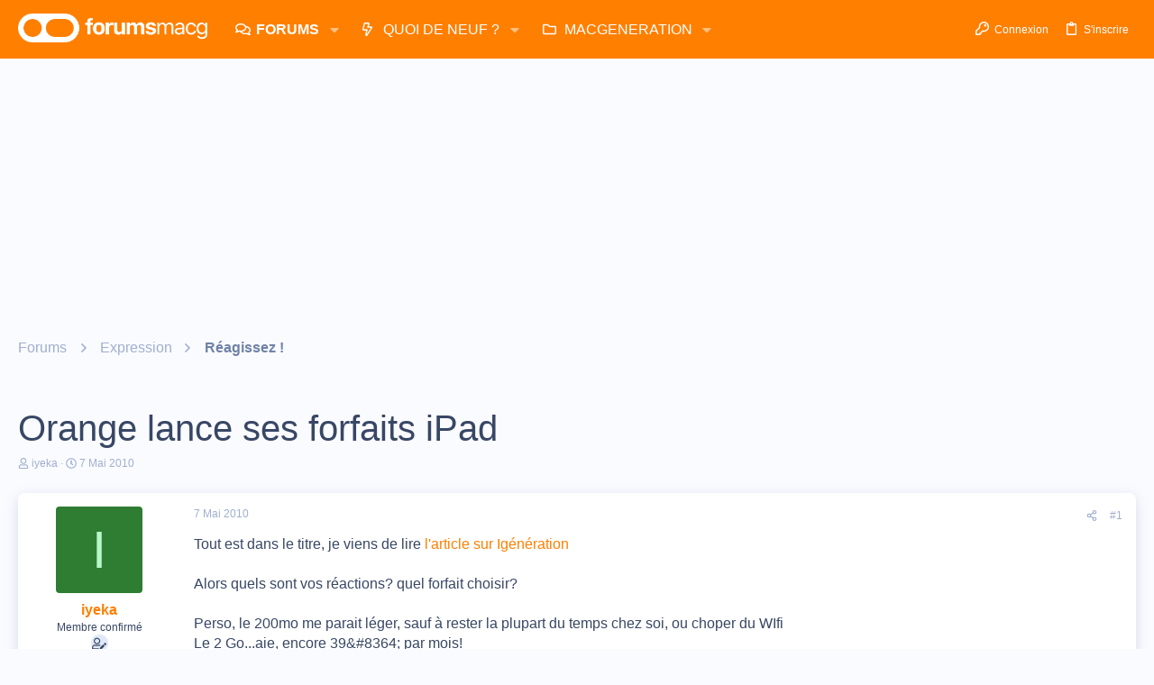

--- FILE ---
content_type: text/html; charset=utf-8
request_url: https://forums.macg.co/threads/orange-lance-ses-forfaits-ipad.305929/
body_size: 35352
content:
<!DOCTYPE html>









	



	
	





	
	


















	





















	











	

































	



























	






	




































<html id="XF" lang="fr-FR" dir="LTR"
	  data-xf="2.3"
	  style="font-size: 62.5%;"
	  data-app="public"
	  data-template="thread_view"
	  data-container-key="node-25"
	  data-content-key="thread-305929"
	  data-logged-in="false"
	  data-cookie-prefix="xf_"
	  data-csrf="1768918125,a463b72c42ba27dbb582c983716675dd"
	  class="has-no-js template-thread_view  uix_hasBottomTabs uix_page--fixed  uix_hasCrumbs uix_hasPageAction"
	  >
	<head>
		<meta charset="utf-8" />
		<title>Orange lance ses forfaits iPad | Les forums de MacGeneration</title>
		<link rel="manifest" href="/webmanifest.php">
		
		<meta name="apple-mobile-web-app-title" content="Forums MacG">
		
			<link rel="apple-touch-icon" href="https://forums.macg.co/data/assets/logo/Slice2x.png">
			
		
		<meta http-equiv="X-UA-Compatible" content="IE=Edge" />
		<meta name="viewport" content="width=device-width, initial-scale=1, viewport-fit=cover">
		
		
			
				<meta name="theme-color" content="#ff7f00" />
				<meta name="msapplication-TileColor" content="#FF7F00">
			
		
		
		
			<link rel="apple-touch-icon" href="https://forums.macg.co/data/assets/logo/Slice2x.png">
		
		<meta name="apple-mobile-web-app-title" content="Forums MacG">

		
			
		<meta name="description" content="Tout est dans le titre, je viens de lire l&#039;article sur Igénération

Alors quels sont vos réactions? quel forfait choisir?

Perso, le 200mo me parait léger..." />
		<meta property="og:description" content="Tout est dans le titre, je viens de lire l&#039;article sur Igénération

Alors quels sont vos réactions? quel forfait choisir?

Perso, le 200mo me parait léger, sauf à rester la plupart du temps chez soi, ou choper du WIfi
Le 2 Go...aie, encore 39&#8364; par mois!

++" />
		<meta property="twitter:description" content="Tout est dans le titre, je viens de lire l&#039;article sur Igénération

Alors quels sont vos réactions? quel forfait choisir?

Perso, le 200mo me parait léger, sauf à rester la plupart du temps chez..." />
	
		
			<meta property="og:url" content="https://forums.macg.co/threads/orange-lance-ses-forfaits-ipad.305929/" />
		
			<link rel="canonical" href="https://forums.macg.co/threads/orange-lance-ses-forfaits-ipad.305929/" />
		

		
			
	
	
	<meta property="og:site_name" content="Les forums de MacGeneration" />


		
		
			
	
	
	<meta property="og:type" content="website" />


		
		
			
	
	
	
		<meta property="og:title" content="Orange lance ses forfaits iPad" />
		<meta property="twitter:title" content="Orange lance ses forfaits iPad" />
	


		
		
		
		

		
	
	
	
	
	
		
	
	
	
	
	<link rel="stylesheet" href="/css.php?css=public%3Anormalize.css%2Cpublic%3Afa.css%2Cpublic%3Anormalize.css%2Cpublic%3Afa.css%2Cpublic%3Acore.less%2Cpublic%3Aapp.less&amp;s=43&amp;l=2&amp;d=1768260171&amp;k=233835fe5798934dbdc31f4518d9726103ee56d6" />
	
	

	
	
	
		
	

	<link rel="stylesheet" href="/css.php?css=public%3Abb_code.less%2Cpublic%3Aeditor.less%2Cpublic%3Aio.less%2Cpublic%3Amessage.less%2Cpublic%3Ashare_controls.less%2Cpublic%3Asiropu_ads_manager_ad.less%2Cpublic%3Astructured_list.less%2Cpublic%3Ath_uix_threadStarterPost.less%2Cpublic%3Auix.less%2Cpublic%3Auix_extendedFooter.less%2Cpublic%3Auix_socialMedia.less%2Cpublic%3Aextra.less&amp;s=43&amp;l=2&amp;d=1768260171&amp;k=d402f8d6dd5abaa38888134934e40099e04e1477" />

	
	
		<script data-cfasync="false" src="/js/xf/preamble.min.js?_v=1e7bf7f9"></script>
	
	
	<script data-cfasync="false" src="/js/vendor/vendor-compiled.js?_v=1e7bf7f9" defer></script>
	<script data-cfasync="false" src="/js/xf/core-compiled.js?_v=1e7bf7f9" defer></script>

	<script>
	XF.samViewCountMethod = "view";
	XF.samServerTime = 1768918125;
	XF.samItem = ".samItem";
	XF.samCodeUnit = ".samCodeUnit";
	XF.samBannerUnit = ".samBannerUnit";
</script>


<script>
	window.addEventListener('DOMContentLoaded', () => {
		var bkp = document.querySelectorAll('div[data-ba]');
		if (bkp) {
			bkp.forEach(item => {
				var ad = item;
				if (ad.querySelector('ins.adsbygoogle').style.display == 'none') {
					 XF.ajax('GET', XF.canonicalizeUrl('index.php?sam-item/' + ad.dataset.ba + '/get-backup'), {}, data => {
						 if (data.backup) {
							 ad.html(data.backup);
						 }
					 }, { skipDefault: true, global: false});
				}
			});
		}
		const advHere = document.querySelectorAll('.samAdvertiseHereLink');
		if (advHere) {
			advHere.forEach(item => {
				var unit = item.parentNode;
				if (unit.classList.contains('samCustomSize')) {
					unit.style.marginBottom = 20;
				}
			});
		}
		const ff = document.querySelectorAll('div[data-position="footer_fixed"] > div[data-cv="true"]');
		if (ff) {
			ff.forEach(item => {
				XF.trigger(item, 'adView');
			});
		}
	});
</script>
	
	

		
			
		

		
	


	
	<script data-cfasync="false">
		XF.ready(() =>
		{
			XF.extendObject(true, XF.config, {
				// 
				userId: 0,
				enablePush: true,
				pushAppServerKey: 'BM0FyLuyqvP6BHbhFH7ZuWH5VKwYxG4Ajjjo8I6ZVXYgRuV/tZFoLtrcJ0j9SjfIlVMvkrlPEcNdeZUJjrOyVvY=',
				url: {
					fullBase: 'https://forums.macg.co/',
					basePath: '/',
					css: '/css.php?css=__SENTINEL__&s=43&l=2&d=1768260171',
					js: '/js/__SENTINEL__?_v=1e7bf7f9',
					icon: '/data/local/icons/__VARIANT__.svg?v=1768260171#__NAME__',
					iconInline: '/styles/fa/__VARIANT__/__NAME__.svg?v=5.15.3',
					keepAlive: '/login/keep-alive'
				},
				cookie: {
					path: '/',
					domain: '',
					prefix: 'xf_',
					secure: true,
					consentMode: 'disabled',
					consented: ["optional","_third_party"]
				},
				cacheKey: 'f3ed7234243583f554e27d349fe769c5',
				csrf: '1768918125,a463b72c42ba27dbb582c983716675dd',
				js: {"\/js\/siropu\/am\/core.min.js?_v=1e7bf7f9":true,"\/js\/xf\/action.min.js?_v=1e7bf7f9":true,"\/js\/xf\/message.min.js?_v=1e7bf7f9":true,"\/js\/xf\/captcha.min.js?_v=1e7bf7f9":true,"\/js\/xf\/editor-compiled.js?_v=1e7bf7f9":true,"\/js\/themehouse\/io\/ripple.min.js?_v=1e7bf7f9":true,"\/js\/themehouse\/global\/20210125.min.js?_v=1e7bf7f9":true,"\/js\/themehouse\/io\/index.min.js?_v=1e7bf7f9":true,"\/js\/themehouse\/io\/vendor\/hover-intent\/hoverintent.min.js?_v=1e7bf7f9":true},
				fullJs: false,
				css: {"public:bb_code.less":true,"public:editor.less":true,"public:io.less":true,"public:message.less":true,"public:share_controls.less":true,"public:siropu_ads_manager_ad.less":true,"public:structured_list.less":true,"public:th_uix_threadStarterPost.less":true,"public:uix.less":true,"public:uix_extendedFooter.less":true,"public:uix_socialMedia.less":true,"public:extra.less":true},
				time: {
					now: 1768918125,
					today: 1768863600,
					todayDow: 2,
					tomorrow: 1768950000,
					yesterday: 1768777200,
					week: 1768345200,
					month: 1767222000,
					year: 1767222000
				},
				style: {
					light: '',
					dark: '',
					defaultColorScheme: 'light'
				},
				borderSizeFeature: '2px',
				fontAwesomeWeight: 'r',
				enableRtnProtect: true,
				
				enableFormSubmitSticky: true,
				imageOptimization: 'optimize',
				imageOptimizationQuality: 0.85,
				uploadMaxFilesize: 104857600,
				uploadMaxWidth: 1000,
				uploadMaxHeight: 1000,
				allowedVideoExtensions: ["m4v","mov","mp4","mp4v","mpeg","mpg","ogv","webm"],
				allowedAudioExtensions: ["mp3","opus","ogg","wav"],
				shortcodeToEmoji: true,
				visitorCounts: {
					conversations_unread: '0',
					alerts_unviewed: '0',
					total_unread: '0',
					title_count: true,
					icon_indicator: true
				},
				jsMt: {"xf\/action.js":"b1d7a6ae","xf\/embed.js":"711b4c36","xf\/form.js":"37adc973","xf\/structure.js":"b1d7a6ae","xf\/tooltip.js":"37adc973"},
				jsState: {},
				publicMetadataLogoUrl: '',
				publicPushBadgeUrl: 'https://forums.macg.co/styles/default/xenforo/bell.png'
			})

			XF.extendObject(XF.phrases, {
				// 
				date_x_at_time_y:     "{date}, à {time}",
				day_x_at_time_y:      "{day} à {time}",
				yesterday_at_x:       "Hier à {time}",
				x_minutes_ago:        "il y a {minutes} minutes",
				one_minute_ago:       "il y a 1 minute",
				a_moment_ago:         "Il y a un instant",
				today_at_x:           "Aujourd\'hui à {time}",
				in_a_moment:          "In a moment",
				in_a_minute:          "In a minute",
				in_x_minutes:         "In {minutes} minutes",
				later_today_at_x:     "Later today at {time}",
				tomorrow_at_x:        "Tomorrow at {time}",
				short_date_x_minutes: "{minutes}m",
				short_date_x_hours:   "{hours}h",
				short_date_x_days:    "{days}d",

				day0: "Dimanche",
				day1: "Lundi",
				day2: "Mardi",
				day3: "Mercredi",
				day4: "Jeudi",
				day5: "Vendredi",
				day6: "Samedi",

				dayShort0: "Dim",
				dayShort1: "Lun",
				dayShort2: "Mar",
				dayShort3: "Mer",
				dayShort4: "Jeu",
				dayShort5: "Ven",
				dayShort6: "Sam",

				month0: "Janvier",
				month1: "Février",
				month2: "Mars",
				month3: "Avril",
				month4: "Mai",
				month5: "Juin",
				month6: "Juillet",
				month7: "Août",
				month8: "Septembre",
				month9: "Octobre",
				month10: "Novembre",
				month11: "Décembre",

				active_user_changed_reload_page: "The active user has changed. Reload the page for the latest version.",
				server_did_not_respond_in_time_try_again: "Le serveur n\'a pas répondu à temps. S\'il vous  plaît, essayez de nouveau.",
				oops_we_ran_into_some_problems: "Oups ! Nous avons un problème.",
				oops_we_ran_into_some_problems_more_details_console: "Oops! We ran into some problems. Please try again later. More error details may be in the browser console.",
				file_too_large_to_upload: "The file is too large to be uploaded.",
				uploaded_file_is_too_large_for_server_to_process: "Le fichier transféré est trop volumineux pour le traitement du serveur.",
				files_being_uploaded_are_you_sure: "Files are still being uploaded. Are you sure you want to submit this form?",
				attach: "Joindre un fichier",
				rich_text_box: "Rich text box",
				close: "Fermer",
				link_copied_to_clipboard: "Link copied to clipboard.",
				text_copied_to_clipboard: "Text copied to clipboard.",
				loading: "Chargement…",
				you_have_exceeded_maximum_number_of_selectable_items: "You have exceeded the maximum number of selectable items.",

				processing: "En cours de traitement",
				'processing...': "En cours de traitement…",

				showing_x_of_y_items: "{count} articles affichés sur un total de {total}",
				showing_all_items: "Showing all items",
				no_items_to_display: "No items to display",

				number_button_up: "Increase",
				number_button_down: "Decrease",

				push_enable_notification_title: "Push notifications enabled successfully at Les forums de MacGeneration",
				push_enable_notification_body: "Thank you for enabling push notifications!",

				pull_down_to_refresh: "Pull down to refresh",
				release_to_refresh: "Release to refresh",
				refreshing: "Refreshing…"
			})
		})
	</script>
	
	<script data-cfasync="false" src="/js/siropu/am/core.min.js?_v=1e7bf7f9" defer></script>
<script data-cfasync="false" src="/js/xf/action.min.js?_v=1e7bf7f9" defer></script>
<script data-cfasync="false" src="/js/xf/message.min.js?_v=1e7bf7f9" defer></script>
<script data-cfasync="false" src="/js/xf/captcha.min.js?_v=1e7bf7f9" defer></script>
<script data-cfasync="false" src="/js/xf/editor-compiled.js?_v=1e7bf7f9" defer></script>
<script data-cfasync="false" src="/js/themehouse/io/ripple.min.js?_v=1e7bf7f9" defer></script>
<script data-cfasync="false" src="/js/themehouse/global/20210125.min.js?_v=1e7bf7f9" defer></script>
<script data-cfasync="false" src="/js/themehouse/io/index.min.js?_v=1e7bf7f9" defer></script>
<script data-cfasync="false" src="/js/themehouse/io/vendor/hover-intent/hoverintent.min.js?_v=1e7bf7f9" defer></script>
<script data-cfasync="false">
XF.ready(() =>
{

	// detect android device. Added to fix the dark pixel bug https://github.com/Audentio/xf2theme-issues/issues/1055

	var ua = navigator.userAgent.toLowerCase();
	var isAndroid = ua.indexOf("android") > -1; //&& ua.indexOf("mobile");

	if(isAndroid) {
	document.querySelector("html").classList.add("device--isAndroid");
	}	

})
</script>
<script data-cfasync="false">
XF.ready(() =>
{

			var threadSelector = document.querySelector('.structItem--thread') !== null;
			
			if (threadSelector) {
				document.querySelector('.structItem--thread').addEventListener('click', (e) => {
					var target = e.target;
					var skip = ['a', 'i', 'input', 'label'];
					if (target && skip.indexOf(target.tagName.toLowerCase()) === -1) {
						var href = this.querySelector('.structItem-title').getAttribute('uix-href');
						if (e.metaKey || e.cmdKey) {
							e.preventDefault();
							window.open(href, '_blank');
						} else {
							window.location = href;
						}
					}
				});
			}
	
})
</script>
<script data-cfasync="false">
XF.ready(() =>
{

		
			var sidebar = document.querySelector('.p-body-sidebar');
			var backdrop = document.querySelector('.p-body-sidebar [data-ocm-class="offCanvasMenu-backdrop"]');
		
			var hasSidebar = document.querySelector('.p-body-sidebar') !== null;
			var hasBackdrop = document.querySelector('.p-body-sidebar [data-ocm-class="offCanvasMenu-backdrop"]') !== null;
			var sidebarTrigger = document.querySelector('.uix_sidebarCanvasTrigger') !== null;
			var sidebarInner = document.querySelector('.uix_sidebarCanvasTrigger') !== null;
			
			if (sidebarTrigger) {
				document.querySelector('.uix_sidebarCanvasTrigger').addEventListener("click", (e) => {
					e.preventDefault();

					sidebar.style.display = "block";;
					window.setTimeout(function() {
						sidebar.classList.add('offCanvasMenu');
						sidebar.classList.add('offCanvasMenu--blocks');
						sidebar.classList.add('is-active');
						sidebar.classList.add('is-transitioning');
						document.querySelector('body').classList.add('sideNav--open');
					}, 50);
		
					if (hasSidebar) {
						window.setTimeout(function() {
							sidebar.classList.remove('is-transitioning');
						}, 250);
					}
		
					if (sidebarInner) {
						document.querySelector('.uix_sidebarInner').classList.add('offCanvasMenu-content');
						backdrop.classList.add('offCanvasMenu-backdrop');
						document.querySelector('body').classList.add('is-modalOpen');
					}
				})
			}
			if (hasBackdrop) {
				backdrop.addEventListener("click", (e) => {
					sidebar.classList.add('is-transitioning');
					sidebar.classList.remove('is-active');

					window.setTimeout(function() {
						sidebar.classList.remove('offCanvasMenu');
						sidebar.classList.remove('offCanvasMenu--blocks');
						sidebar.classList.remove('is-transitioning');
						document.querySelector('.uix_sidebarInner').classList.remove('offCanvasMenu-content');
						backdrop.classList.remove('offCanvasMenu-backdrop');
						document.querySelector('body').classList.remove('is-modalOpen');
						sidebar.style.display="";
					}, 250);
				});
			}
		
	
})
</script>
<script data-cfasync="false">
XF.ready(() =>
{

	/****** OFF CANVAS ******/

    var panels = {
        navigation: {
            position: 1,
        },
        account: {
            position: 2,
        },
        inbox: {
            position: 3,
        },
        alerts: {
            position: 4,
        },
    };

    var tabsContainer = document.querySelector(".sidePanel__tabs");

    var activeTab = "navigation";

    var activeTabPosition = panels[activeTab].position;

    function generateDirections() {
        var tabPanels = document.querySelectorAll(".sidePanel__tabPanel");
        tabPanels.forEach(function (tabPanel) {
            var tabPosition = tabPanel.getAttribute("data-content");
            var activeTabPosition = panels[activeTab].position;

            if (tabPosition != activeTab) {
                if (panels[tabPosition].position < activeTabPosition) {
                    tabPanel.classList.add("is-left");
                }

                if (panels[tabPosition].position > activeTabPosition) {
                    tabPanel.classList.add("is-right");
                }
            }
        });
    }

    generateDirections();

	if (tabsContainer) {
		var sidePanelTabs = tabsContainer.querySelectorAll(".sidePanel__tab");
	}
	
	if (sidePanelTabs && sidePanelTabs.length > 0) {
		sidePanelTabs.forEach(function (tab) {
			tab.addEventListener("click", function () {
				sidePanelTabs.forEach(function (tab) {
					tab.classList.remove("sidePanel__tab--active");
				});
				this.classList.add("sidePanel__tab--active");

				activeTab = this.getAttribute("data-attr");

				var tabPanels = document.querySelectorAll(".sidePanel__tabPanel");
				tabPanels.forEach(function (tabPanel) {
					tabPanel.classList.remove("is-active");
				});

				var activeTabPanel = document.querySelector(
					'.sidePanel__tabPanel[data-content="' + activeTab + '"]'
				);
				activeTabPanel.classList.add("is-active");

				var tabPanels = document.querySelectorAll(".sidePanel__tabPanel");
				tabPanels.forEach(function (tabPanel) {
					tabPanel.classList.remove("is-left", "is-right");
				});

				generateDirections();
			});
		});
	}
	
})
</script>
<script data-cfasync="false">
XF.ready(() =>
{


	/******** extra info post toggle ***********/
	
    XF.thThreadsUserExtraTrigger = {
        eventNameSpace: 'XFthThreadsUserExtraTrigger',

        init: function(e) {},

        click: function(e) {
            var target = e.target;
            var parent = target.closest('.message-user');
            var triggerContainer = target.parentElement.closest('.thThreads__userExtra--toggle');
            var container = triggerContainer.previousElementSibling;
            var child = container.querySelector('.message-userExtras');
            var eleHeight = child.offsetHeight;

            if (parent.classList.contains('userExtra--expand')) {
                container.style.height = eleHeight + 'px';
                parent.classList.toggle('userExtra--expand');
                setTimeout(function() {
                    container.style.height = '0';
                    setTimeout(function() {
                        container.style.height = '';
                    }, 200);
                }, 17);
            } else {
                container.style.height = eleHeight + 'px';
                setTimeout(function() {
                    parent.classList.toggle('userExtra--expand');
                    container.style.height = '';
                }, 200);
            }
        }
    };

    document.body.addEventListener('click', function(event) {
        var target = event.target;
        if (target.matches('.thThreads__userExtra--trigger')) {
            XF.thThreadsUserExtraTrigger.click(event);
        }
    });
	
	
})
</script>
<script data-cfasync="false">
XF.ready(() =>
{


	/******** Backstretch images ***********/

		


})
</script>
<script data-cfasync="false">
XF.ready(() =>
{


	// sidenav canvas blur fix

    document.querySelectorAll('.p-body-sideNavTrigger .button').forEach(function (button) {
        button.addEventListener('click', function () {
            document.body.classList.add('sideNav--open');
        });
    });

    document.querySelectorAll("[data-ocm-class='offCanvasMenu-backdrop']").forEach(function (backdrop) {
        backdrop.addEventListener('click', function () {
            document.body.classList.remove('sideNav--open');
        });
    });

    document.addEventListener('editor:start', function (event) {
        if (typeof event !== 'undefined' && typeof event.target !== 'undefined') {
            var ele = event.target;
            if (event?.target) {
				var ele = event.target;
				if (!ele.classList==undefined) {
					if (ele.classList.contains('js-editor')) {
						var wrapper = ele.closest('.message-editorWrapper');
						if (wrapper) {
							setTimeout(function () {
								var innerEle = wrapper.querySelector('.fr-element');
								if (innerEle) {
									innerEle.addEventListener('focus', function (e) {
										document.documentElement.classList.add('uix_editor--focused');
									});
									innerEle.addEventListener('blur', function (e) {
										document.documentElement.classList.remove('uix_editor--focused');
									});
								}
							}, 0);
						}
					}
				}
			}
        }
    });

})
</script>
<script data-cfasync="false">
XF.ready(() =>
{

	// off canvas menu closer keyboard shortcut
    document.body.addEventListener('keyup', function (e) {
        switch (e.key) {
            case 'Escape':
                var offCanvasMenu = document.querySelector('.offCanvasMenu.is-active');
                if (offCanvasMenu) {
                    var backdrop = offCanvasMenu.querySelector('.offCanvasMenu-backdrop');
                    if (backdrop) {
                        backdrop.click();
                    }
                }
                return;
        }
    });
	
})
</script>
<script data-cfasync="false">
XF.ready(() =>
{

    let uixMegaHovered = false;
    const navEls = document.querySelectorAll('.uix-navEl--hasMegaMenu');
    const pNav = document.querySelector('.p-nav');
    let menu;

    function handleMouseOver() {
        if (uixMegaHovered) {
            menu = this.getAttribute('data-nav-id');
            pNav.classList.add('uix_showMegaMenu');

            document.querySelectorAll('.uix_megaMenu__content').forEach(function (content) {
                content.classList.remove('uix_megaMenu__content--active');
            });

            document
                .querySelector('.uix_megaMenu__content--' + menu)
                .classList.add('uix_megaMenu__content--active');
        }
    }

    function handleMouseEnter() {
        uixMegaHovered = true;
    }

    function handleMouseLeave() {
        pNav.classList.remove('uix_showMegaMenu');
        uixMegaHovered = false;
    }

    navEls.forEach(function (navEl) {
        navEl.addEventListener('mouseover', handleMouseOver);
    });

    pNav.addEventListener('mouseenter', handleMouseEnter);
    pNav.addEventListener('mouseleave', handleMouseLeave);
	
})
</script>
<script data-cfasync="false">
XF.ready(() =>
{

/******** signature collapse toggle ***********/
  setTimeout(function() {
    var maxHeight = 100;

    var signatures = document.querySelectorAll('.message-signature');

    signatures.forEach(function(signature) {
      var wrapper = signature.querySelector('.bbWrapper');
      if (wrapper) {
        var height = wrapper.clientHeight;
        if (height > maxHeight) {
          signature.classList.add('message-signature--expandable');
        }
      }
    });

    /*** expand function ***/
    function expand(container, canClose) {
      var inner = container.querySelector('.bbWrapper');
      var eleHeight = inner ? inner.clientHeight : 0;
      var isExpanded = container.classList.contains('message-signature--expanded');

      if (isExpanded) {
        if (canClose) {
          container.style.height = eleHeight + 'px';
          container.classList.remove('message-signature--expanded');
          setTimeout(function() {
            container.style.height = maxHeight + 'px';
            setTimeout(function() {
              container.style.height = '';
            }, 200);
          }, 17);
        }
      } else {
        container.style.height = eleHeight + 'px';
        setTimeout(function() {
          container.classList.add('message-signature--expanded');
          container.style.height = '';
        }, 200);
      }
    }

    var hash = window.location.hash;
    if (hash && hash.indexOf('#') === 0) {
      var replacedHash = hash.replace('#', '');
      var ele = document.getElementById(replacedHash);
      if (ele) {
        ele.scrollIntoView();
      }
    }

    /*** handle hover ***/
    

    /*** handle click ***/
    var signatureExpandButtons = document.querySelectorAll('.uix_signatureExpand');

    signatureExpandButtons.forEach(function(button) {
      button.addEventListener('click', function() {
        var container = button.closest('.message-signature');
        expand(container, true);
      });
    });
  }, 0);
		
})
</script>
<script data-cfasync="false">
XF.ready(() =>
{

			setTimeout(function() {
				var doc = document.querySelector('html');
				editor = XF.getEditorInContainer(doc);
				if (!!editor && !!editor.ed) {
					editor.ed.events.on('focus', function() {
						if (document.querySelector('.uix_fabBar')) {
							var fabBar = document.querySelector('.uix_fabBar');
							fabBar.style.display = 'none';
						}
						
					});
					editor.ed.events.on('blur', function() {
						if (document.querySelector('.uix_fabBar')) {
							var fabBar = document.querySelector('.uix_fabBar');
							fabBar.style.display = '';
						}
					});
				}
			}, 100);
	
})
</script>
<script data-cfasync="false">
XF.ready(() =>
{

document.addEventListener('ajax:complete', function(e) {
		
	if (typeof e.detail == 'undefined') {
		return;
		}
    var xhr = e.detail[0];
    var status = e.detail[1];

    var data = xhr.responseJSON;
    if (!data) {
        return;
    }
    if (data.visitor) {
        var totalUnreadBadge = document.querySelector('.js-uix_badge--totalUnread');
        if (totalUnreadBadge) {
            totalUnreadBadge.dataset.badge = data.visitor.total_unread;
        }
    }
});
	
})
</script>

	
	

	



<script src="/js/themehouse/io/defer.min.js?_v=1e7bf7f9" defer></script>


	
<script src="/js/themehouse/io/deferFab.min.js?_v=1e7bf7f9" defer></script>


	
<script src="/js/themehouse/io/deferNodesCollapse.min.js?_v=1e7bf7f9" defer></script>


	
<script src="/js/themehouse/io/deferWidthToggle.min.js?_v=1e7bf7f9" defer></script>





	



	



	
	
	
	

	

	

	
		
	



	

	

	
	
	
	


		
			<link rel="icon" type="image/png" href="https://forums.macg.co/styles/orange/basic/publicFaviconUrl.png" sizes="32x32" />
		
		
		

		

		

	 <script>(function(){/*

 Copyright The Closure Library Authors.
 SPDX-License-Identifier: Apache-2.0
*/
'use strict';var g=function(a){var b=0;return function(){return b<a.length?{done:!1,value:a[b++]}:{done:!0}}},l=this||self,m=/^[\w+/_-]+[=]{0,2}$/,p=null,q=function(){},r=function(a){var b=typeof a;if("object"==b)if(a){if(a instanceof Array)return"array";if(a instanceof Object)return b;var c=Object.prototype.toString.call(a);if("[object Window]"==c)return"object";if("[object Array]"==c||"number"==typeof a.length&&"undefined"!=typeof a.splice&&"undefined"!=typeof a.propertyIsEnumerable&&!a.propertyIsEnumerable("splice"))return"array";
if("[object Function]"==c||"undefined"!=typeof a.call&&"undefined"!=typeof a.propertyIsEnumerable&&!a.propertyIsEnumerable("call"))return"function"}else return"null";else if("function"==b&&"undefined"==typeof a.call)return"object";return b},u=function(a,b){function c(){}c.prototype=b.prototype;a.prototype=new c;a.prototype.constructor=a};var v=function(a,b){Object.defineProperty(l,a,{configurable:!1,get:function(){return b},set:q})};var y=function(a,b){this.b=a===w&&b||"";this.a=x},x={},w={};var aa=function(a,b){a.src=b instanceof y&&b.constructor===y&&b.a===x?b.b:"type_error:TrustedResourceUrl";if(null===p)b:{b=l.document;if((b=b.querySelector&&b.querySelector("script[nonce]"))&&(b=b.nonce||b.getAttribute("nonce"))&&m.test(b)){p=b;break b}p=""}b=p;b&&a.setAttribute("nonce",b)};var z=function(){return Math.floor(2147483648*Math.random()).toString(36)+Math.abs(Math.floor(2147483648*Math.random())^+new Date).toString(36)};var A=function(a,b){b=String(b);"application/xhtml+xml"===a.contentType&&(b=b.toLowerCase());return a.createElement(b)},B=function(a){this.a=a||l.document||document};B.prototype.appendChild=function(a,b){a.appendChild(b)};var C=function(a,b,c,d,e,f){try{var k=a.a,h=A(a.a,"SCRIPT");h.async=!0;aa(h,b);k.head.appendChild(h);h.addEventListener("load",function(){e();d&&k.head.removeChild(h)});h.addEventListener("error",function(){0<c?C(a,b,c-1,d,e,f):(d&&k.head.removeChild(h),f())})}catch(n){f()}};var ba=l.atob("aHR0cHM6Ly93d3cuZ3N0YXRpYy5jb20vaW1hZ2VzL2ljb25zL21hdGVyaWFsL3N5c3RlbS8xeC93YXJuaW5nX2FtYmVyXzI0ZHAucG5n"),ca=l.atob("WW91IGFyZSBzZWVpbmcgdGhpcyBtZXNzYWdlIGJlY2F1c2UgYWQgb3Igc2NyaXB0IGJsb2NraW5nIHNvZnR3YXJlIGlzIGludGVyZmVyaW5nIHdpdGggdGhpcyBwYWdlLg=="),da=l.atob("RGlzYWJsZSBhbnkgYWQgb3Igc2NyaXB0IGJsb2NraW5nIHNvZnR3YXJlLCB0aGVuIHJlbG9hZCB0aGlzIHBhZ2Uu"),ea=function(a,b,c){this.b=a;this.f=new B(this.b);this.a=null;this.c=[];this.g=!1;this.i=b;this.h=c},F=function(a){if(a.b.body&&!a.g){var b=
function(){D(a);l.setTimeout(function(){return E(a,3)},50)};C(a.f,a.i,2,!0,function(){l[a.h]||b()},b);a.g=!0}},D=function(a){for(var b=G(1,5),c=0;c<b;c++){var d=H(a);a.b.body.appendChild(d);a.c.push(d)}b=H(a);b.style.bottom="0";b.style.left="0";b.style.position="fixed";b.style.width=G(100,110).toString()+"%";b.style.zIndex=G(2147483544,2147483644).toString();b.style["background-color"]=I(249,259,242,252,219,229);b.style["box-shadow"]="0 0 12px #888";b.style.color=I(0,10,0,10,0,10);b.style.display=
"flex";b.style["justify-content"]="center";b.style["font-family"]="Roboto, Arial";c=H(a);c.style.width=G(80,85).toString()+"%";c.style.maxWidth=G(750,775).toString()+"px";c.style.margin="24px";c.style.display="flex";c.style["align-items"]="flex-start";c.style["justify-content"]="center";d=A(a.f.a,"IMG");d.className=z();d.src=ba;d.style.height="24px";d.style.width="24px";d.style["padding-right"]="16px";var e=H(a),f=H(a);f.style["font-weight"]="bold";f.textContent=ca;var k=H(a);k.textContent=da;J(a,
e,f);J(a,e,k);J(a,c,d);J(a,c,e);J(a,b,c);a.a=b;a.b.body.appendChild(a.a);b=G(1,5);for(c=0;c<b;c++)d=H(a),a.b.body.appendChild(d),a.c.push(d)},J=function(a,b,c){for(var d=G(1,5),e=0;e<d;e++){var f=H(a);b.appendChild(f)}b.appendChild(c);c=G(1,5);for(d=0;d<c;d++)e=H(a),b.appendChild(e)},G=function(a,b){return Math.floor(a+Math.random()*(b-a))},I=function(a,b,c,d,e,f){return"rgb("+G(Math.max(a,0),Math.min(b,255)).toString()+","+G(Math.max(c,0),Math.min(d,255)).toString()+","+G(Math.max(e,0),Math.min(f,
255)).toString()+")"},H=function(a){a=A(a.f.a,"DIV");a.className=z();return a},E=function(a,b){0>=b||null!=a.a&&0!=a.a.offsetHeight&&0!=a.a.offsetWidth||(fa(a),D(a),l.setTimeout(function(){return E(a,b-1)},50))},fa=function(a){var b=a.c;var c="undefined"!=typeof Symbol&&Symbol.iterator&&b[Symbol.iterator];b=c?c.call(b):{next:g(b)};for(c=b.next();!c.done;c=b.next())(c=c.value)&&c.parentNode&&c.parentNode.removeChild(c);a.c=[];(b=a.a)&&b.parentNode&&b.parentNode.removeChild(b);a.a=null};var ia=function(a,b,c,d,e){var f=ha(c),k=function(n){n.appendChild(f);l.setTimeout(function(){f?(0!==f.offsetHeight&&0!==f.offsetWidth?b():a(),f.parentNode&&f.parentNode.removeChild(f)):a()},d)},h=function(n){document.body?k(document.body):0<n?l.setTimeout(function(){h(n-1)},e):b()};h(3)},ha=function(a){var b=document.createElement("div");b.className=a;b.style.width="1px";b.style.height="1px";b.style.position="absolute";b.style.left="-10000px";b.style.top="-10000px";b.style.zIndex="-10000";return b};var K={},L=null;var M=function(){},N="function"==typeof Uint8Array,O=function(a,b){a.b=null;b||(b=[]);a.j=void 0;a.f=-1;a.a=b;a:{if(b=a.a.length){--b;var c=a.a[b];if(!(null===c||"object"!=typeof c||Array.isArray(c)||N&&c instanceof Uint8Array)){a.g=b-a.f;a.c=c;break a}}a.g=Number.MAX_VALUE}a.i={}},P=[],Q=function(a,b){if(b<a.g){b+=a.f;var c=a.a[b];return c===P?a.a[b]=[]:c}if(a.c)return c=a.c[b],c===P?a.c[b]=[]:c},R=function(a,b,c){a.b||(a.b={});if(!a.b[c]){var d=Q(a,c);d&&(a.b[c]=new b(d))}return a.b[c]};
M.prototype.h=N?function(){var a=Uint8Array.prototype.toJSON;Uint8Array.prototype.toJSON=function(){var b;void 0===b&&(b=0);if(!L){L={};for(var c="ABCDEFGHIJKLMNOPQRSTUVWXYZabcdefghijklmnopqrstuvwxyz0123456789".split(""),d=["+/=","+/","-_=","-_.","-_"],e=0;5>e;e++){var f=c.concat(d[e].split(""));K[e]=f;for(var k=0;k<f.length;k++){var h=f[k];void 0===L[h]&&(L[h]=k)}}}b=K[b];c=[];for(d=0;d<this.length;d+=3){var n=this[d],t=(e=d+1<this.length)?this[d+1]:0;h=(f=d+2<this.length)?this[d+2]:0;k=n>>2;n=(n&
3)<<4|t>>4;t=(t&15)<<2|h>>6;h&=63;f||(h=64,e||(t=64));c.push(b[k],b[n],b[t]||"",b[h]||"")}return c.join("")};try{return JSON.stringify(this.a&&this.a,S)}finally{Uint8Array.prototype.toJSON=a}}:function(){return JSON.stringify(this.a&&this.a,S)};var S=function(a,b){return"number"!==typeof b||!isNaN(b)&&Infinity!==b&&-Infinity!==b?b:String(b)};M.prototype.toString=function(){return this.a.toString()};var T=function(a){O(this,a)};u(T,M);var U=function(a){O(this,a)};u(U,M);var ja=function(a,b){this.c=new B(a);var c=R(b,T,5);c=new y(w,Q(c,4)||"");this.b=new ea(a,c,Q(b,4));this.a=b},ka=function(a,b,c,d){b=new T(b?JSON.parse(b):null);b=new y(w,Q(b,4)||"");C(a.c,b,3,!1,c,function(){ia(function(){F(a.b);d(!1)},function(){d(!0)},Q(a.a,2),Q(a.a,3),Q(a.a,1))})};var la=function(a,b){V(a,"internal_api_load_with_sb",function(c,d,e){ka(b,c,d,e)});V(a,"internal_api_sb",function(){F(b.b)})},V=function(a,b,c){a=l.btoa(a+b);v(a,c)},W=function(a,b,c){for(var d=[],e=2;e<arguments.length;++e)d[e-2]=arguments[e];e=l.btoa(a+b);e=l[e];if("function"==r(e))e.apply(null,d);else throw Error("API not exported.");};var X=function(a){O(this,a)};u(X,M);var Y=function(a){this.h=window;this.a=a;this.b=Q(this.a,1);this.f=R(this.a,T,2);this.g=R(this.a,U,3);this.c=!1};Y.prototype.start=function(){ma();var a=new ja(this.h.document,this.g);la(this.b,a);na(this)};
var ma=function(){var a=function(){if(!l.frames.googlefcPresent)if(document.body){var b=document.createElement("iframe");b.style.display="none";b.style.width="0px";b.style.height="0px";b.style.border="none";b.style.zIndex="-1000";b.style.left="-1000px";b.style.top="-1000px";b.name="googlefcPresent";document.body.appendChild(b)}else l.setTimeout(a,5)};a()},na=function(a){var b=Date.now();W(a.b,"internal_api_load_with_sb",a.f.h(),function(){var c;var d=a.b,e=l[l.btoa(d+"loader_js")];if(e){e=l.atob(e);
e=parseInt(e,10);d=l.btoa(d+"loader_js").split(".");var f=l;d[0]in f||"undefined"==typeof f.execScript||f.execScript("var "+d[0]);for(;d.length&&(c=d.shift());)d.length?f[c]&&f[c]!==Object.prototype[c]?f=f[c]:f=f[c]={}:f[c]=null;c=Math.abs(b-e);c=1728E5>c?0:c}else c=-1;0!=c&&(W(a.b,"internal_api_sb"),Z(a,Q(a.a,6)))},function(c){Z(a,c?Q(a.a,4):Q(a.a,5))})},Z=function(a,b){a.c||(a.c=!0,a=new l.XMLHttpRequest,a.open("GET",b,!0),a.send())};(function(a,b){l[a]=function(c){for(var d=[],e=0;e<arguments.length;++e)d[e-0]=arguments[e];l[a]=q;b.apply(null,d)}})("__d3lUW8vwsKlB__",function(a){"function"==typeof window.atob&&(a=window.atob(a),a=new X(a?JSON.parse(a):null),(new Y(a)).start())});}).call(this);

window.__d3lUW8vwsKlB__("[base64]");</script> <script defer data-domain="forums.macg.co" src="https://stats.macg.io/js/script.outbound-links.js"></script> <script> var optidigitalQueue = optidigitalQueue || {};
        optidigitalQueue.cmd = optidigitalQueue.cmd || []; </script> <script type='text/javascript'
        id='optidigital-ad-init'
        async
        data-config='{"adUnit": "/1021716/od.forums.macg.co/article"}'
        src='//scripts.opti-digital.com/tags/?site=forums.macg'> </script> 

</head>

	<body data-template="thread_view">

	

		
			
		

		
	


	

		
			
		

		
	

		<style>
	.p-pageWrapper .p-navSticky {
		top: 0 !important;
	}

	

	
	

	
	
	
		
			
			
				
			
		
	

	

	
		
	

		
		
		.uix_mainTabBar {top: 65px !important;}
		.uix_stickyBodyElement:not(.offCanvasMenu) {
			top: 85px !important;
			min-height: calc(100vh - 85px) !important;
		}
		.uix_sidebarInner .uix_sidebar--scroller {margin-top: 85px;}
		.uix_sidebarInner {margin-top: -85px;}
		.p-body-sideNavInner .uix_sidebar--scroller {margin-top: 85px;}
		.p-body-sideNavInner {margin-top: -85px;}
		.uix_stickyCategoryStrips {top: 85px !important;}
		#XF .u-anchorTarget {
			height: 85px;
			margin-top: -85px;
		}
	
		

		
			@media (max-width: $uix_sidebarBreakpoint) {
		
				.p-sectionLinks {display: none;}

				

				.uix_mainTabBar {top: 65px !important;}
				.uix_stickyBodyElement:not(.offCanvasMenu) {
					top: 85px !important;
					min-height: calc(100vh - 85px) !important;
				}
				.uix_sidebarInner .uix_sidebar--scroller {margin-top: 85px;}
				.uix_sidebarInner {margin-top: -85px;}
				.p-body-sideNavInner .uix_sidebar--scroller {margin-top: 85px;}
				.p-body-sideNavInner {margin-top: -85px;}
				.uix_stickyCategoryStrips {top: 85px !important;}
				#XF .u-anchorTarget {
					height: 85px;
					margin-top: -85px;
				}

				
		
			}
		
	

	.uix_sidebarNav .uix_sidebar--scroller {max-height: calc(100vh - 85px);}
	
	
</style>
		<div id="jumpToTop"></div>

		

		<div class="uix_pageWrapper--fixed">
			<div class="p-pageWrapper" id="top">

				
					
	
	



					

					

					

					
					
					

					
						<div class="p-navSticky p-navSticky--all " data-top-offset-breakpoints="
						[
							{
								&quot;breakpoint&quot;: &quot;0&quot;,
								&quot;offset&quot;: &quot;0&quot;
							}
							
							
						]
					" data-xf-init="sticky-header">
							
						<nav class="p-nav">
							<div class="p-nav-inner">
								
									
									
										
									
									<button type="button" class="button button--plain p-nav-menuTrigger  badgeContainer" data-badge="0" data-xf-click="off-canvas" data-menu=".js-headerOffCanvasMenu" role="button" tabindex="0" aria-label="Menu"><span class="button-text">
										<i aria-hidden="true"></i>
									</span></button>
									
								

								
	
	<div class="p-header-logo p-header-logo--image">
		<a class="uix_logo" href="https://forums.macg.co">
			
				

	

	
		
		

		
	

	

	<picture data-variations="{&quot;default&quot;:{&quot;1&quot;:&quot;\/macg\/logo.png&quot;,&quot;2&quot;:null}}">
		
		
		

		

		<img src="/macg/logo.png"  width="210" height="33" alt="Les forums de MacGeneration"  />
	</picture>


				
		</a>
		
			<a class="uix_logoSmall" href="https://forums.macg.co">
				

	

	
		
		

		
	

	

	<picture data-variations="{&quot;default&quot;:{&quot;1&quot;:&quot;\/macg\/uix-brandmark.png&quot;,&quot;2&quot;:null}}">
		
		
		

		

		<img src="/macg/uix-brandmark.png"  width="" height="" alt="Les forums de MacGeneration"  />
	</picture>


			</a>
		
	</div>



								
									
										<div class="p-nav-scroller hScroller" data-xf-init="h-scroller" data-auto-scroll=".p-navEl.is-selected">
											<div class="hScroller-scroll">
												<ul class="p-nav-list js-offCanvasNavSource">
													
														<li>
															
	<div class="p-navEl u-ripple is-selected" data-has-children="true">
		
			
				
	
	<a href="/"
			class="p-navEl-link p-navEl-link--splitMenu "
			
			
			data-nav-id="forums"><span>Forums</span></a>

				
					<a data-xf-key="1"
					   data-xf-click="menu"
					   data-menu-pos-ref="< .p-navEl"
					   class="p-navEl-splitTrigger"
					   role="button"
					   tabindex="0"
					   aria-label="Toggle expanded"
					   aria-expanded="false"
					   aria-haspopup="true">
					</a>
				
				
			
				
					<div class="menu menu--structural" data-menu="menu" aria-hidden="true">
						<div class="menu-content">
							
								
	
	
	<a href="/whats-new/posts/"
			class="menu-linkRow u-ripple u-indentDepth0 js-offCanvasCopy "
			
			
			data-nav-id="newPosts"><span>Nouveaux sujets</span></a>

	

							
						</div>
					</div>
				
			
			
			
		
			
	
</div>

														</li>
													
														<li>
															
	<div class="p-navEl u-ripple " data-has-children="true">
		
			
				
	
	<a href="/whats-new/posts/"
			class="p-navEl-link p-navEl-link--splitMenu "
			
			
			data-nav-id="whatsNew"><span>Quoi de neuf ?</span></a>

				
					<a data-xf-key="2"
					   data-xf-click="menu"
					   data-menu-pos-ref="< .p-navEl"
					   class="p-navEl-splitTrigger"
					   role="button"
					   tabindex="0"
					   aria-label="Toggle expanded"
					   aria-expanded="false"
					   aria-haspopup="true">
					</a>
				
				
			
				
					<div class="menu menu--structural" data-menu="menu" aria-hidden="true">
						<div class="menu-content">
							
								
	
	
	<a href="/featured/"
			class="menu-linkRow u-ripple u-indentDepth0 js-offCanvasCopy "
			
			
			data-nav-id="featured"><span>Favoris</span></a>

	

							
								
	
	
	<a href="/whats-new/posts/"
			class="menu-linkRow u-ripple u-indentDepth0 js-offCanvasCopy "
			 rel="nofollow"
			
			data-nav-id="whatsNewPosts"><span>Nouveaux sujets</span></a>

	

							
								
	
	
	<a href="/whats-new/profile-posts/"
			class="menu-linkRow u-ripple u-indentDepth0 js-offCanvasCopy "
			 rel="nofollow"
			
			data-nav-id="whatsNewProfilePosts"><span>Nouveaux messages de profil</span></a>

	

							
								
	
	
	<a href="/whats-new/latest-activity"
			class="menu-linkRow u-ripple u-indentDepth0 js-offCanvasCopy "
			 rel="nofollow"
			
			data-nav-id="latestActivity"><span>Activité récente</span></a>

	

							
						</div>
					</div>
				
			
			
			
		
			
	
</div>

														</li>
													
														<li>
															
	<div class="p-navEl u-ripple " data-has-children="true">
		
			
				
	
	<a href="https://macg.co/"
			class="p-navEl-link p-navEl-link--splitMenu "
			
			
			data-nav-id="MacGeneration"><span>MacGeneration</span></a>

				
					<a data-xf-key="3"
					   data-xf-click="menu"
					   data-menu-pos-ref="< .p-navEl"
					   class="p-navEl-splitTrigger"
					   role="button"
					   tabindex="0"
					   aria-label="Toggle expanded"
					   aria-expanded="false"
					   aria-haspopup="true">
					</a>
				
				
			
				
					<div class="menu menu--structural" data-menu="menu" aria-hidden="true">
						<div class="menu-content">
							
								
	
	
	<a href="https://www.macg.co"
			class="menu-linkRow u-ripple u-indentDepth0 js-offCanvasCopy "
			
			
			data-nav-id="macg"><span>MacGeneration</span></a>

	

							
								
	
	
	<a href="https://www.igen.fr"
			class="menu-linkRow u-ripple u-indentDepth0 js-offCanvasCopy "
			
			
			data-nav-id="igen"><span>iGeneration</span></a>

	

							
								
	
	
	<a href="https://www.watchgeneration.fr"
			class="menu-linkRow u-ripple u-indentDepth0 js-offCanvasCopy "
			
			
			data-nav-id="watch"><span>WatchGeneration</span></a>

	

							
								
	
	
	<a href="https://jeveuxle.top"
			class="menu-linkRow u-ripple u-indentDepth0 js-offCanvasCopy "
			
			
			data-nav-id="jvlt"><span>Je veux le.top</span></a>

	

							
								
	
	
	<a href="https://www.ioccasion.fr"
			class="menu-linkRow u-ripple u-indentDepth0 js-offCanvasCopy "
			
			
			data-nav-id="ioccasion"><span>iOccasion</span></a>

	

							
								
	
	
	<a href="https://refurbgeneration.com"
			class="menu-linkRow u-ripple u-indentDepth0 js-offCanvasCopy "
			
			
			data-nav-id="refurb"><span>RefurbGeneration</span></a>

	

							
						</div>
					</div>
				
			
			
			
		
			
	
</div>

														</li>
													
												</ul>
											</div>
										</div>
									

									
								

								
	


								
									<div class="p-nav-opposite">
										
											
		
			
				
					<div class="p-navgroup p-account p-navgroup--guest">
						
							
								
	
		
		
	
		
			<a href="/login/" class="p-navgroup-link p-navgroup-link--textual p-navgroup-link--logIn" data-xf-click="menu" tabindex="0" aria-expanded="false" aria-haspopup="true">
				<i></i>
				<span class="p-navgroup-linkText">Connexion</span>
			</a>
			<div class="menu menu--structural menu--medium" data-menu="menu" aria-hidden="true" data-href="/login/"></div>
		
	
	
		
			<a href="/register/" class="p-navgroup-link u-ripple p-navgroup-link--textual p-navgroup-link--register" data-xf-click="overlay" data-follow-redirects="on">
				<i></i>
				<span class="p-navgroup-linkText">S'inscrire</span>
			</a>
		
	

	

							
						
					</div>
				
				
					<div class="p-navgroup p-discovery p-discovery--noSearch">
						
							
	
		
	<a href="/whats-new/"
	   class="p-navgroup-link p-navgroup-link--iconic p-navgroup-link--whatsnew"
	   title="Quoi de neuf ?">
		<i aria-hidden="true"></i>
		<span class="p-navgroup-linkText">Quoi de neuf ?</span>
	</a>

	

							
	
		
		
	
	

						
					</div>
				
				
	

			
		
	
											
	
		
	

	

										
									</div>
								
							</div>
							
						</nav>
					
							
		
			<div class="p-sectionLinks p-sectionLinks--empty"></div>
		
	
						</div>
						

					
						
						
							<header class="p-header" id="header">
								<div class="p-header-inner">
									
						
							<div class="p-header-content">
								
									
										
	
	<div class="p-header-logo p-header-logo--image">
		<a class="uix_logo" href="https://forums.macg.co">
			
				

	

	
		
		

		
	

	

	<picture data-variations="{&quot;default&quot;:{&quot;1&quot;:&quot;\/macg\/logo.png&quot;,&quot;2&quot;:null}}">
		
		
		

		

		<img src="/macg/logo.png"  width="210" height="33" alt="Les forums de MacGeneration"  />
	</picture>


				
		</a>
		
			<a class="uix_logoSmall" href="https://forums.macg.co">
				

	

	
		
		

		
	

	

	<picture data-variations="{&quot;default&quot;:{&quot;1&quot;:&quot;\/macg\/uix-brandmark.png&quot;,&quot;2&quot;:null}}">
		
		
		

		

		<img src="/macg/uix-brandmark.png"  width="" height="" alt="Les forums de MacGeneration"  />
	</picture>


			</a>
		
	</div>


									

									
								
							</div>
						
					
								</div>
							</header>
						
					
					

					
	

					
	

					
	

					
	

					
				

				
				<div class="offCanvasMenu offCanvasMenu--nav js-headerOffCanvasMenu" data-menu="menu" aria-hidden="true" data-ocm-builder="navigation">
					<div class="offCanvasMenu-backdrop" data-menu-close="true"></div>
					<div class="offCanvasMenu-content">
						
						<div class="sidePanel sidePanel--nav sidePanel--visitor">
	<div class="sidePanel__tabPanels">
		
		<div data-content="navigation" class="is-active sidePanel__tabPanel js-navigationTabPanel">
			
							<div class="offCanvasMenu-header">
								Menu
								<a class="offCanvasMenu-closer" data-menu-close="true" role="button" tabindex="0" aria-label="Fermer"></a>
							</div>
							
							<div class="js-offCanvasNavTarget"></div>
							
							
						
		</div>
		
		
		
	</div>
</div>

						
						<div class="offCanvasMenu-installBanner js-installPromptContainer" style="display: none;" data-xf-init="install-prompt">
							<div class="offCanvasMenu-installBanner-header">Install the app</div>
							<button type="button" class="button js-installPromptButton"><span class="button-text">Install</span></button>
							<template class="js-installTemplateIOS">
								<div class="js-installTemplateContent">
									<div class="overlay-title">How to install the app on iOS</div>
									<div class="block-body">
										<div class="block-row">
											<p>
												Follow along with the video below to see how to install our site as a web app on your home screen.
											</p>
											<p style="text-align: center">
												<video src="/styles/default/xenforo/add_to_home.mp4"
													width="280" height="480" autoplay loop muted playsinline></video>
											</p>
											<p>
												<small><strong>Note:</strong> This feature may not be available in some browsers.</small>
											</p>
										</div>
									</div>
								</div>
							</template>
						</div>
					</div>
				</div>

				
	


				<div class="p-body">

					

					<div class="p-body-inner ">
						
						<!--XF:EXTRA_OUTPUT-->


						
	
		
	
		

		
	

	


						
	


						
	


						
	
		
	 <div class="samCodeUnit" data-position="container_breadcrumb_top_above"> <div class="samItem" style="min-height:100px"> <div style='display:none;' class="Billboard_1"></div> <!-- Mobile_Top --><div id='optidigital-adslot-Mobile_Top' style='display:none;' class="Mobile_Top"></div> </div> </div> 

	
	
		<div class="breadcrumb ">
			<div class="pageContent">
				
					
						
							<ul class="p-breadcrumbs "
								itemscope itemtype="https://schema.org/BreadcrumbList">
								
									
		

		
		
		
			
			
	<li itemprop="itemListElement" itemscope itemtype="https://schema.org/ListItem">
		<a href="/" itemprop="item">
			
				<span itemprop="name">Forums</span>
			
		</a>
		<meta itemprop="position" content="1" />
	</li>

		

			
		
			
			
	<li itemprop="itemListElement" itemscope itemtype="https://schema.org/ListItem">
		<a href="/categories/expression.3/" itemprop="item">
			
				<span itemprop="name">Expression</span>
			
		</a>
		<meta itemprop="position" content="2" />
	</li>

		
			
			
	<li itemprop="itemListElement" itemscope itemtype="https://schema.org/ListItem">
		<a href="/forums/reagissez.25/" itemprop="item">
			
				<span itemprop="name">Réagissez !</span>
			
		</a>
		<meta itemprop="position" content="3" />
	</li>

		
	
								
							</ul>
						
					
				
			</div>
		</div>
	

	
	

		
			
		

		
	



	


						
	


						
	<noscript class="js-jsWarning"><div class="blockMessage blockMessage--important blockMessage--iconic u-noJsOnly">JavaScript is disabled. For a better experience, please enable JavaScript in your browser before proceeding.</div></noscript>

						
	<div class="blockMessage blockMessage--important blockMessage--iconic js-browserWarning" style="display: none">Vous utilisez un navigateur non à jour ou ancien. Il ne peut pas afficher ce site ou d'autres sites correctement.<br />Vous devez le mettre à jour ou utiliser un <a href="https://www.google.com/chrome" target="_blank">navigateur alternatif</a>.</div>



						<div uix_component="MainContainer" class="uix_contentWrapper">

							
	


							
	

		
			
		

		
	



	

		
		<!-- /1021716/728_macg_forums_home -->
		<div id='div-gpt-ad-1572441135021-0' class="block block-outer-middle">
		  <script>
		    googletag.cmd.push(function() { googletag.display('div-gpt-ad-1572441135021-0'); });
		  </script>
		</div>

	


							
	

							
	

							
	

							
	


							<div class="p-body-main  ">
								
								

								
	

								<div uix_component="MainContent" class="p-body-content">
									<!-- ABOVE MAIN CONTENT -->
									
	

									
	

									
	

									
	

									
	

									<div class="p-body-pageContent">
										
	

										
	

										
	

										
	
		
	
		
			
			<div class="p-body-header">
			
				<div class="pageContent">
					
						
							<div class="uix_headerInner">
								
				<div class="test">
									
										<div class="p-title ">
											
												
													<h1 class="p-title-value">Orange lance ses forfaits iPad</h1>
												
											
										</div>
									

									
										<div class="p-description">
	<ul class="listInline listInline--bullet">
		<li>
			<i class="fa--xf far fa-user "><svg xmlns="http://www.w3.org/2000/svg" role="img" ><title>Créateur du sujet</title><use href="/data/local/icons/regular.svg?v=1768260171#user"></use></svg></i>
			<span class="u-srOnly">Créateur du sujet</span>

			<a href="/members/iyeka.176074/" class="username  u-concealed" dir="auto" data-user-id="176074" data-xf-init="member-tooltip">iyeka</a>
		</li>
		<li>
			<i class="fa--xf far fa-clock "><svg xmlns="http://www.w3.org/2000/svg" role="img" ><title>Date de début</title><use href="/data/local/icons/regular.svg?v=1768260171#clock"></use></svg></i>
			<span class="u-srOnly">Date de début</span>

			<a href="/threads/orange-lance-ses-forfaits-ipad.305929/" class="u-concealed"><time  class="u-dt" dir="auto" datetime="2010-05-07T17:22:54+0200" data-timestamp="1273245774" data-date="7 Mai 2010" data-time="17:22" data-short="Mai &#039;10" title="7 Mai 2010, à 17:22">7 Mai 2010</time></a>
		</li>
		
		
	</ul>
</div>
									
								</div>
			
							</div>
						
						
					
				</div>
			</div>
		
	

	

										
	

										














	
	
	
		
	
	
	


	
	
	
		
	
	
	


	
	
		
	
	
	


	
	



	















	

	
		
	








	

		
			
		

		
	











	

		
			
		

		
	



	

		
			
		

		
	



<div class="block block--messages" data-xf-init="" data-type="post" data-href="/inline-mod/" data-search-target="*">

	<span class="u-anchorTarget" id="posts"></span>

	
		
	

	

	<div class="block-outer"></div>

	

	
		
	<div class="block-outer js-threadStatusField"></div>

	

	<div class="block-container lbContainer"
		data-xf-init="lightbox select-to-quote"
		data-message-selector=".js-post"
		data-lb-id="thread-305929"
		data-lb-universal="1">

		<div class="block-body js-replyNewMessageContainer">
			
				


	

		
			
		

		
	



					

					
						

	
	


	

	

	

	
	<article class="message    message-threadStarterPost message--post  js-post js-inlineModContainer  "
			 data-author="iyeka"
			 data-content="post-5476240"
			 id="js-post-5476240"
			>

			

		<span class="u-anchorTarget" id="post-5476240"></span>

		
			<div class="message-inner">
				
					<div class="message-cell message-cell--user">
						

	<section class="message-user "
			 
			 
			 >

		
		
		<div class="message-avatar ">
			<div class="message-avatar-wrapper">
				
					<a href="/members/iyeka.176074/" class="avatar avatar--m avatar--default avatar--default--dynamic" data-user-id="176074" data-xf-init="member-tooltip" style="background-color: #2e7d32; color: #b9f6ca">
			<span class="avatar-u176074-m" role="img" aria-label="iyeka">I</span> 
		</a>
				
				
			</div>
		</div>
		<div class="uix_messagePostBitWrapper">
			<div class="message-userDetails">
				<h4 class="message-name"><a href="/members/iyeka.176074/" class="username " dir="auto" data-user-id="176074" data-xf-init="member-tooltip">iyeka</a></h4>
				<h5 class="userTitle message-userTitle" dir="auto">Membre confirmé</h5>
				
				
					
						<div class="uix_originalPoster__icon" data-xf-init="tooltip" title="Original poster">
							<i class="fa--xf far fa-user-edit  mdi mdi-account-edit"><svg xmlns="http://www.w3.org/2000/svg" role="img" aria-hidden="true" ><use href="/data/local/icons/regular.svg?v=1768260171#user-edit"></use></svg></i>
						</div>
					
				
				
				
			</div>
			
			
				
				
					
						<div class="thThreads__message-userExtras">
					
							<div class="message-userExtras">
								
									
										<dl class="pairs pairs--justified">
											
												<dt>
													<span data-xf-init="tooltip" title="Inscrit">
														<i class="fa--xf far fa-user "><svg xmlns="http://www.w3.org/2000/svg" role="img" aria-hidden="true" ><use href="/data/local/icons/regular.svg?v=1768260171#user"></use></svg></i>
													</span>
												</dt>
											
											<dd>22 Mars 2010</dd>
										</dl>
									
									
										<dl class="pairs pairs--justified">
											
												<dt>
													<span data-xf-init="tooltip" title="Messages">
														<i class="fa--xf far fa-comments "><svg xmlns="http://www.w3.org/2000/svg" role="img" aria-hidden="true" ><use href="/data/local/icons/regular.svg?v=1768260171#comments"></use></svg></i>
													</span>
												</dt>
												
											<dd>49</dd>
										</dl>
									
									
									
										<dl class="pairs pairs--justified">
											
												<dt>
													<span data-xf-init="tooltip" title="Réactions">
														<i class="fa--xf far fa-thumbs-up "><svg xmlns="http://www.w3.org/2000/svg" role="img" aria-hidden="true" ><use href="/data/local/icons/regular.svg?v=1768260171#thumbs-up"></use></svg></i>
													</span>
												</dt>
												
											<dd>2</dd>
										</dl>
									
									
									
									
									
									
								
							</div>
						
							</div>
							<div class="thThreads__userExtra--toggle">
								<a href="javascript:;" class="thThreads__userExtra--trigger"></a>
							</div>
						
				
			
		</div>
		<span class="message-userArrow"></span>
	</section>

					</div>
				

				
					<div class="message-cell message-cell--main">
						
							<div class="message-main uix_messageContent js-quickEditTarget">

								
									

          

	<header class="message-attribution message-attribution--split">
		<ul class="message-attribution-main listInline ">
			
			<li class="u-concealed">
				<a href="/threads/orange-lance-ses-forfaits-ipad.305929/post-5476240" rel="nofollow" >
					<time  class="u-dt" dir="auto" datetime="2010-05-07T17:22:54+0200" data-timestamp="1273245774" data-date="7 Mai 2010" data-time="17:22" data-short="Mai &#039;10" title="7 Mai 2010, à 17:22">7 Mai 2010</time>
				</a>
			</li>
			
			
		</ul>

		<ul class="message-attribution-opposite message-attribution-opposite--list ">
			
			<li>
				<a href="/threads/orange-lance-ses-forfaits-ipad.305929/post-5476240"
					class="message-attribution-gadget"
					data-xf-init="share-tooltip"
					data-href="/posts/5476240/share"
					aria-label="Share"
					rel="nofollow">
					<i class="fa--xf far fa-share-alt "><svg xmlns="http://www.w3.org/2000/svg" role="img" aria-hidden="true" ><use href="/data/local/icons/regular.svg?v=1768260171#share-alt"></use></svg></i>
				</a>
			</li>
			
				<li class="u-hidden js-embedCopy">
					
	<a href="javascript:"
		data-xf-init="copy-to-clipboard"
		data-copy-text="&lt;div class=&quot;js-xf-embed&quot; data-url=&quot;https://forums.macg.co&quot; data-content=&quot;post-5476240&quot;&gt;&lt;/div&gt;&lt;script defer src=&quot;https://forums.macg.co/js/xf/external_embed.js?_v=1e7bf7f9&quot;&gt;&lt;/script&gt;"
		data-success="Embed code HTML copied to clipboard."
		class="">
		<i class="fa--xf far fa-code "><svg xmlns="http://www.w3.org/2000/svg" role="img" aria-hidden="true" ><use href="/data/local/icons/regular.svg?v=1768260171#code"></use></svg></i>
	</a>

				</li>
			
			
			
				<li>
					<a href="/threads/orange-lance-ses-forfaits-ipad.305929/post-5476240" rel="nofollow">
						#1
					</a>
				</li>
			
		</ul>
	</header>

								

								<div class="message-content js-messageContent">
									

										
											
	
	
	

										

										
											
	
	
	<div class="message-userContent lbContainer js-lbContainer "
		 data-lb-id="post-5476240"
		 data-lb-caption-desc="iyeka &middot; 7 Mai 2010, à 17:22">

		
			

	
		
	

		

		<article class="message-body js-selectToQuote">
			
				
			
			
			<div >
				
					
	

		
			
		

		
	

<div class="bbWrapper">Tout est dans le titre, je viens de lire <a href="http://www.igen.fr/ipad/orange-annonce-ses-forfaits-3g-pour-l-ipad-11352" target="_blank" class="link link--external" data-proxy-href="/proxy.php?link=http%3A%2F%2Fwww.igen.fr%2Fipad%2Forange-annonce-ses-forfaits-3g-pour-l-ipad-11352&amp;hash=8a4764dc69d2aba061465cae69ce68eb" rel="nofollow ugc noopener">l&#039;article sur Igénération</a><br />
<br />
Alors quels sont vos réactions? quel forfait choisir?<br />
<br />
Perso, le 200mo me parait léger, sauf à rester la plupart du temps chez soi, ou choper du WIfi<br />
Le 2 Go...aie, encore 39&amp;#8364; par mois!<br />
<br />
++</div>

	

		
			
		

		
	

				
			</div>
			
			<div class="js-selectToQuoteEnd">&nbsp;</div>
			
				
			
		</article>

		
			

	
		
	

		

		
	</div>

										

										
											
    

	

										

										
											
	

		
			
		

		
	


	


	

		
			
		

		
	

										

									
								</div>

								<div class="reactionsBar js-reactionsList ">
									
								</div>

								
									
    

	<footer class="message-footer">
        
        
		
			<div class="message-actionBar actionBar">
				
					
	
		<div class="actionBar-set actionBar-set--external">
			

				

				

				
					

					

					<a href="/threads/orange-lance-ses-forfaits-ipad.305929/reply?quote=5476240"
					   class="actionBar-action actionBar-action--reply"
					   title="Répondre, en citant ce message"
					   rel="nofollow"
					   data-xf-click="quote"
					   data-quote-href="/posts/5476240/quote">Répondre</a>
				
			
		</div>
	

	

				
			</div>
		

		

		<div class="js-historyTarget message-historyTarget toggleTarget" data-href="trigger-href"></div>
	</footer>

								
							</div>

						
					</div>
				
			</div>
		
	</article>

	
	

	

		
		

	



					

					

				

	

		
			
		

		
	




	

		
			
		

		
	



					

					
						

	
	


	

	

	
	<article class="message   message--post  js-post js-inlineModContainer  "
			 data-author="pickwick"
			 data-content="post-5476262"
			 id="js-post-5476262"
			itemscope itemtype="https://schema.org/Comment" itemid="https://forums.macg.co/posts/5476262/">

			
				<meta itemprop="parentItem" itemscope itemid="https://forums.macg.co/threads/orange-lance-ses-forfaits-ipad.305929/" />
				<meta itemprop="name" content="Post #2" />
			

		<span class="u-anchorTarget" id="post-5476262"></span>

		
			<div class="message-inner">
				
					<div class="message-cell message-cell--user">
						

	<section class="message-user "
			 itemprop="author"
			 itemscope itemtype="https://schema.org/Person"
			 itemid="https://forums.macg.co/members/pickwick.764/">

		
			<meta itemprop="url" content="https://forums.macg.co/members/pickwick.764/" />
		
		
		<div class="message-avatar ">
			<div class="message-avatar-wrapper">
				
					<a href="/members/pickwick.764/" class="avatar avatar--m" data-user-id="764" data-xf-init="member-tooltip">
			<img src="/data/avatars/m/0/764.jpg?1754669544" srcset="/data/avatars/l/0/764.jpg?1754669544 2x" alt="pickwick" class="avatar-u764-m" width="96" height="96" loading="lazy" itemprop="image" /> 
		</a>
				
				
			</div>
		</div>
		<div class="uix_messagePostBitWrapper">
			<div class="message-userDetails">
				<h4 class="message-name"><a href="/members/pickwick.764/" class="username " dir="auto" data-user-id="764" data-xf-init="member-tooltip"><span itemprop="name">pickwick</span></a></h4>
				<h5 class="userTitle message-userTitle" dir="auto" itemprop="jobTitle">YA-DLA-JOIE, je passe, je lis, je souris</h5>
				
				
				<div class="userBanner userBanner userBanner--skyBlue message-userBanner" itemprop="jobTitle"><span class="userBanner-before"></span><strong>Club iGen</strong><span class="userBanner-after"></span></div>
				
			</div>
			
			
				
				
					
						<div class="thThreads__message-userExtras">
					
							<div class="message-userExtras">
								
									
										<dl class="pairs pairs--justified">
											
												<dt>
													<span data-xf-init="tooltip" title="Inscrit">
														<i class="fa--xf far fa-user "><svg xmlns="http://www.w3.org/2000/svg" role="img" aria-hidden="true" ><use href="/data/local/icons/regular.svg?v=1768260171#user"></use></svg></i>
													</span>
												</dt>
											
											<dd>1 Octobre 2001</dd>
										</dl>
									
									
										<dl class="pairs pairs--justified">
											
												<dt>
													<span data-xf-init="tooltip" title="Messages">
														<i class="fa--xf far fa-comments "><svg xmlns="http://www.w3.org/2000/svg" role="img" aria-hidden="true" ><use href="/data/local/icons/regular.svg?v=1768260171#comments"></use></svg></i>
													</span>
												</dt>
												
											<dd>4 674</dd>
										</dl>
									
									
									
										<dl class="pairs pairs--justified">
											
												<dt>
													<span data-xf-init="tooltip" title="Réactions">
														<i class="fa--xf far fa-thumbs-up "><svg xmlns="http://www.w3.org/2000/svg" role="img" aria-hidden="true" ><use href="/data/local/icons/regular.svg?v=1768260171#thumbs-up"></use></svg></i>
													</span>
												</dt>
												
											<dd>222</dd>
										</dl>
									
									
									
										<dl class="pairs pairs--justified">
											
												<dt>
													<span data-xf-init="tooltip" title="Age">
														<i class="fa--xf far fa-birthday-cake "><svg xmlns="http://www.w3.org/2000/svg" role="img" aria-hidden="true" ><use href="/data/local/icons/regular.svg?v=1768260171#birthday-cake"></use></svg></i>
													</span>
												</dt>
											
											<dd>72</dd>
										</dl>
									
									
										<dl class="pairs pairs--justified">
											
												<dt>
													<span data-xf-init="tooltip" title="Localité">
														<i class="fa--xf far fa-map-marker "><svg xmlns="http://www.w3.org/2000/svg" role="img" aria-hidden="true" ><use href="/data/local/icons/regular.svg?v=1768260171#map-marker"></use></svg></i>
													</span>
												</dt>
											
											<dd data-xf-init="tooltip" title="Genève">
												
													<a href="/misc/location-info?location=Gen%C3%A8ve" rel="nofollow noreferrer" target="_blank" class="u-concealed">Genève</a>
												
											</dd>
										</dl>
									
									
										<dl class="pairs pairs--justified">
											
												<dt>
													<span data-xf-init="tooltip" title="Site web">
														<i class="fa--xf far fa-browser "><svg xmlns="http://www.w3.org/2000/svg" role="img" aria-hidden="true" ><use href="/data/local/icons/regular.svg?v=1768260171#browser"></use></svg></i>
													</span>
												</dt>
											
											<dd data-xf-init="tooltip" title="aucoeurdumac.com"><a href="https://aucoeurdumac.com" rel="nofollow" target="_blank">aucoeurdumac.com</a></dd>
										</dl>
									
									
								
							</div>
						
							</div>
							<div class="thThreads__userExtra--toggle">
								<a href="javascript:;" class="thThreads__userExtra--trigger"></a>
							</div>
						
				
			
		</div>
		<span class="message-userArrow"></span>
	</section>

					</div>
				

				
					<div class="message-cell message-cell--main">
						
							<div class="message-main uix_messageContent js-quickEditTarget">

								
									

          

	<header class="message-attribution message-attribution--split">
		<ul class="message-attribution-main listInline ">
			
			<li class="u-concealed">
				<a href="/threads/orange-lance-ses-forfaits-ipad.305929/post-5476262" rel="nofollow" itemprop="url">
					<time  class="u-dt" dir="auto" datetime="2010-05-07T17:58:25+0200" data-timestamp="1273247905" data-date="7 Mai 2010" data-time="17:58" data-short="Mai &#039;10" title="7 Mai 2010, à 17:58" itemprop="datePublished">7 Mai 2010</time>
				</a>
			</li>
			
			
		</ul>

		<ul class="message-attribution-opposite message-attribution-opposite--list ">
			
			<li>
				<a href="/threads/orange-lance-ses-forfaits-ipad.305929/post-5476262"
					class="message-attribution-gadget"
					data-xf-init="share-tooltip"
					data-href="/posts/5476262/share"
					aria-label="Share"
					rel="nofollow">
					<i class="fa--xf far fa-share-alt "><svg xmlns="http://www.w3.org/2000/svg" role="img" aria-hidden="true" ><use href="/data/local/icons/regular.svg?v=1768260171#share-alt"></use></svg></i>
				</a>
			</li>
			
				<li class="u-hidden js-embedCopy">
					
	<a href="javascript:"
		data-xf-init="copy-to-clipboard"
		data-copy-text="&lt;div class=&quot;js-xf-embed&quot; data-url=&quot;https://forums.macg.co&quot; data-content=&quot;post-5476262&quot;&gt;&lt;/div&gt;&lt;script defer src=&quot;https://forums.macg.co/js/xf/external_embed.js?_v=1e7bf7f9&quot;&gt;&lt;/script&gt;"
		data-success="Embed code HTML copied to clipboard."
		class="">
		<i class="fa--xf far fa-code "><svg xmlns="http://www.w3.org/2000/svg" role="img" aria-hidden="true" ><use href="/data/local/icons/regular.svg?v=1768260171#code"></use></svg></i>
	</a>

				</li>
			
			
			
				<li>
					<a href="/threads/orange-lance-ses-forfaits-ipad.305929/post-5476262" rel="nofollow">
						#2
					</a>
				</li>
			
		</ul>
	</header>

								

								<div class="message-content js-messageContent">
									

										
											
	
	
	

										

										
											
	
	
	<div class="message-userContent lbContainer js-lbContainer "
		 data-lb-id="post-5476262"
		 data-lb-caption-desc="pickwick &middot; 7 Mai 2010, à 17:58">

		

		<article class="message-body js-selectToQuote">
			
				
			
			
			<div itemprop="text">
				
					
	

		
			
		

		
	

<div class="bbWrapper">Si c&#039;est pour une utilisation modérée à l&#039;extérieur loin des réseaux Wifi, le premier forfait peut suffire. il y a de plus en plus de réseaux wifi libres en ville.<br />
Pour des semaines de vacances loin de tout wifi, vu qu&#039;il n&#039;y a pas d&#039;engagement, le forfait à 39 euros peut être intéressant.</div>

	

		
			
		

		
	

				
			</div>
			
			<div class="js-selectToQuoteEnd">&nbsp;</div>
			
				
			
		</article>

		

		
	</div>

										

										
											
    

	

										

										
											
	

		
			
		

		
	


	


	

		
			
		

		
	

										

									
								</div>

								<div class="reactionsBar js-reactionsList ">
									
								</div>

								
									
    

	<footer class="message-footer">
        
			<div class="message-microdata" itemprop="interactionStatistic" itemtype="https://schema.org/InteractionCounter" itemscope>
				<meta itemprop="userInteractionCount" content="0" />
				<meta itemprop="interactionType" content="https://schema.org/LikeAction" />
			</div>
		
        
		
			<div class="message-actionBar actionBar">
				
					
	
		<div class="actionBar-set actionBar-set--external">
			

				

				

				
					

					

					<a href="/threads/orange-lance-ses-forfaits-ipad.305929/reply?quote=5476262"
					   class="actionBar-action actionBar-action--reply"
					   title="Répondre, en citant ce message"
					   rel="nofollow"
					   data-xf-click="quote"
					   data-quote-href="/posts/5476262/quote">Répondre</a>
				
			
		</div>
	

	

				
			</div>
		

		

		<div class="js-historyTarget message-historyTarget toggleTarget" data-href="trigger-href"></div>
	</footer>

								
							</div>

						
					</div>
				
			</div>
		
	</article>

	
	

	

		
		

	



					

					

				

	

		
			
		

		
	




	

		
			
		

		
	



					

					
						

	
	


	

	

	
	<article class="message   message--post  js-post js-inlineModContainer  "
			 data-author="oblique2006"
			 data-content="post-5480053"
			 id="js-post-5480053"
			itemscope itemtype="https://schema.org/Comment" itemid="https://forums.macg.co/posts/5480053/">

			
				<meta itemprop="parentItem" itemscope itemid="https://forums.macg.co/threads/orange-lance-ses-forfaits-ipad.305929/" />
				<meta itemprop="name" content="Post #3" />
			

		<span class="u-anchorTarget" id="post-5480053"></span>

		
			<div class="message-inner">
				
					<div class="message-cell message-cell--user">
						

	<section class="message-user "
			 itemprop="author"
			 itemscope itemtype="https://schema.org/Person"
			 itemid="https://forums.macg.co/members/oblique2006.46735/">

		
			<meta itemprop="url" content="https://forums.macg.co/members/oblique2006.46735/" />
		
		
		<div class="message-avatar ">
			<div class="message-avatar-wrapper">
				
					<a href="/members/oblique2006.46735/" class="avatar avatar--m avatar--default avatar--default--dynamic" data-user-id="46735" data-xf-init="member-tooltip" style="background-color: #e53935; color: #ff8a80">
			<span class="avatar-u46735-m" role="img" aria-label="oblique2006">O</span> 
		</a>
				
				
			</div>
		</div>
		<div class="uix_messagePostBitWrapper">
			<div class="message-userDetails">
				<h4 class="message-name"><a href="/members/oblique2006.46735/" class="username " dir="auto" data-user-id="46735" data-xf-init="member-tooltip"><span itemprop="name">oblique2006</span></a></h4>
				<h5 class="userTitle message-userTitle" dir="auto" itemprop="jobTitle">Membre confirmé</h5>
				
				
				
				
			</div>
			
			
				
				
					
						<div class="thThreads__message-userExtras">
					
							<div class="message-userExtras">
								
									
										<dl class="pairs pairs--justified">
											
												<dt>
													<span data-xf-init="tooltip" title="Inscrit">
														<i class="fa--xf far fa-user "><svg xmlns="http://www.w3.org/2000/svg" role="img" aria-hidden="true" ><use href="/data/local/icons/regular.svg?v=1768260171#user"></use></svg></i>
													</span>
												</dt>
											
											<dd>5 Juillet 2006</dd>
										</dl>
									
									
										<dl class="pairs pairs--justified">
											
												<dt>
													<span data-xf-init="tooltip" title="Messages">
														<i class="fa--xf far fa-comments "><svg xmlns="http://www.w3.org/2000/svg" role="img" aria-hidden="true" ><use href="/data/local/icons/regular.svg?v=1768260171#comments"></use></svg></i>
													</span>
												</dt>
												
											<dd>25</dd>
										</dl>
									
									
									
										<dl class="pairs pairs--justified">
											
												<dt>
													<span data-xf-init="tooltip" title="Réactions">
														<i class="fa--xf far fa-thumbs-up "><svg xmlns="http://www.w3.org/2000/svg" role="img" aria-hidden="true" ><use href="/data/local/icons/regular.svg?v=1768260171#thumbs-up"></use></svg></i>
													</span>
												</dt>
												
											<dd>0</dd>
										</dl>
									
									
									
									
										<dl class="pairs pairs--justified">
											
												<dt>
													<span data-xf-init="tooltip" title="Localité">
														<i class="fa--xf far fa-map-marker "><svg xmlns="http://www.w3.org/2000/svg" role="img" aria-hidden="true" ><use href="/data/local/icons/regular.svg?v=1768260171#map-marker"></use></svg></i>
													</span>
												</dt>
											
											<dd data-xf-init="tooltip" title="Paris IDF Sud">
												
													<a href="/misc/location-info?location=Paris+IDF+Sud" rel="nofollow noreferrer" target="_blank" class="u-concealed">Paris IDF Sud</a>
												
											</dd>
										</dl>
									
									
									
								
							</div>
						
							</div>
							<div class="thThreads__userExtra--toggle">
								<a href="javascript:;" class="thThreads__userExtra--trigger"></a>
							</div>
						
				
			
		</div>
		<span class="message-userArrow"></span>
	</section>

					</div>
				

				
					<div class="message-cell message-cell--main">
						
							<div class="message-main uix_messageContent js-quickEditTarget">

								
									

          

	<header class="message-attribution message-attribution--split">
		<ul class="message-attribution-main listInline ">
			
			<li class="u-concealed">
				<a href="/threads/orange-lance-ses-forfaits-ipad.305929/post-5480053" rel="nofollow" itemprop="url">
					<time  class="u-dt" dir="auto" datetime="2010-05-11T17:49:30+0200" data-timestamp="1273592970" data-date="11 Mai 2010" data-time="17:49" data-short="Mai &#039;10" title="11 Mai 2010, à 17:49" itemprop="datePublished">11 Mai 2010</time>
				</a>
			</li>
			
			
		</ul>

		<ul class="message-attribution-opposite message-attribution-opposite--list ">
			
			<li>
				<a href="/threads/orange-lance-ses-forfaits-ipad.305929/post-5480053"
					class="message-attribution-gadget"
					data-xf-init="share-tooltip"
					data-href="/posts/5480053/share"
					aria-label="Share"
					rel="nofollow">
					<i class="fa--xf far fa-share-alt "><svg xmlns="http://www.w3.org/2000/svg" role="img" aria-hidden="true" ><use href="/data/local/icons/regular.svg?v=1768260171#share-alt"></use></svg></i>
				</a>
			</li>
			
				<li class="u-hidden js-embedCopy">
					
	<a href="javascript:"
		data-xf-init="copy-to-clipboard"
		data-copy-text="&lt;div class=&quot;js-xf-embed&quot; data-url=&quot;https://forums.macg.co&quot; data-content=&quot;post-5480053&quot;&gt;&lt;/div&gt;&lt;script defer src=&quot;https://forums.macg.co/js/xf/external_embed.js?_v=1e7bf7f9&quot;&gt;&lt;/script&gt;"
		data-success="Embed code HTML copied to clipboard."
		class="">
		<i class="fa--xf far fa-code "><svg xmlns="http://www.w3.org/2000/svg" role="img" aria-hidden="true" ><use href="/data/local/icons/regular.svg?v=1768260171#code"></use></svg></i>
	</a>

				</li>
			
			
			
				<li>
					<a href="/threads/orange-lance-ses-forfaits-ipad.305929/post-5480053" rel="nofollow">
						#3
					</a>
				</li>
			
		</ul>
	</header>

								

								<div class="message-content js-messageContent">
									

										
											
	
	
	

										

										
											
	
	
	<div class="message-userContent lbContainer js-lbContainer "
		 data-lb-id="post-5480053"
		 data-lb-caption-desc="oblique2006 &middot; 11 Mai 2010, à 17:49">

		

		<article class="message-body js-selectToQuote">
			
				
			
			
			<div itemprop="text">
				
					
	

		
			
		

		
	

<div class="bbWrapper">A quoi peut bien correspondre 200 Mo en terme de temps d&#039;utilisation ou en nombre de page vues ?<br />
Ca me parait tres mince et que se passe-t-il au 201 Mo ?</div>

	

		
			
		

		
	

				
			</div>
			
			<div class="js-selectToQuoteEnd">&nbsp;</div>
			
				
			
		</article>

		

		
	</div>

										

										
											
    

	

										

										
											
	

		
			
		

		
	


	


	

		
			
		

		
	

										

									
								</div>

								<div class="reactionsBar js-reactionsList ">
									
								</div>

								
									
    

	<footer class="message-footer">
        
			<div class="message-microdata" itemprop="interactionStatistic" itemtype="https://schema.org/InteractionCounter" itemscope>
				<meta itemprop="userInteractionCount" content="0" />
				<meta itemprop="interactionType" content="https://schema.org/LikeAction" />
			</div>
		
        
		
			<div class="message-actionBar actionBar">
				
					
	
		<div class="actionBar-set actionBar-set--external">
			

				

				

				
					

					

					<a href="/threads/orange-lance-ses-forfaits-ipad.305929/reply?quote=5480053"
					   class="actionBar-action actionBar-action--reply"
					   title="Répondre, en citant ce message"
					   rel="nofollow"
					   data-xf-click="quote"
					   data-quote-href="/posts/5480053/quote">Répondre</a>
				
			
		</div>
	

	

				
			</div>
		

		

		<div class="js-historyTarget message-historyTarget toggleTarget" data-href="trigger-href"></div>
	</footer>

								
							</div>

						
					</div>
				
			</div>
		
	</article>

	
	

	

		
		
		<script>
		window.beOpinionAsyncInit = function() {
		BeOpinionSDK.init({
		account: "5de9148346e0fb0001453b00"
		});
		BeOpinionSDK.watch();
		};
		</script>
		<script async src="https://widget.beopinion.com/sdk.js"></script>
			<div class="BeOpinionWidget"></div>
		

	



					

					

				

	

		
			
		

		
	




	

		
			
		

		
	



					

					
						

	
	


	

	

	
	<article class="message   message--post  js-post js-inlineModContainer  "
			 data-author="clochelune"
			 data-content="post-5480220"
			 id="js-post-5480220"
			itemscope itemtype="https://schema.org/Comment" itemid="https://forums.macg.co/posts/5480220/">

			
				<meta itemprop="parentItem" itemscope itemid="https://forums.macg.co/threads/orange-lance-ses-forfaits-ipad.305929/" />
				<meta itemprop="name" content="Post #4" />
			

		<span class="u-anchorTarget" id="post-5480220"></span>

		
			<div class="message-inner">
				
					<div class="message-cell message-cell--user">
						

	<section class="message-user "
			 itemprop="author"
			 itemscope itemtype="https://schema.org/Person"
			 itemid="https://forums.macg.co/members/clochelune.27867/">

		
			<meta itemprop="url" content="https://forums.macg.co/members/clochelune.27867/" />
		
		
		<div class="message-avatar ">
			<div class="message-avatar-wrapper">
				
					<a href="/members/clochelune.27867/" class="avatar avatar--m" data-user-id="27867" data-xf-init="member-tooltip">
			<img src="/data/avatars/m/27/27867.jpg?1144427247" srcset="/data/avatars/l/27/27867.jpg?1144427247 2x" alt="clochelune" class="avatar-u27867-m" width="96" height="96" loading="lazy" itemprop="image" /> 
		</a>
				
				
			</div>
		</div>
		<div class="uix_messagePostBitWrapper">
			<div class="message-userDetails">
				<h4 class="message-name"><a href="/members/clochelune.27867/" class="username " dir="auto" data-user-id="27867" data-xf-init="member-tooltip"><span itemprop="name">clochelune</span></a></h4>
				<h5 class="userTitle message-userTitle" dir="auto" itemprop="jobTitle">Membre expert</h5>
				
				
				<div class="userBanner userBanner userBanner--skyBlue message-userBanner" itemprop="jobTitle"><span class="userBanner-before"></span><strong>Club iGen</strong><span class="userBanner-after"></span></div>
				
			</div>
			
			
				
				
					
						<div class="thThreads__message-userExtras">
					
							<div class="message-userExtras">
								
									
										<dl class="pairs pairs--justified">
											
												<dt>
													<span data-xf-init="tooltip" title="Inscrit">
														<i class="fa--xf far fa-user "><svg xmlns="http://www.w3.org/2000/svg" role="img" aria-hidden="true" ><use href="/data/local/icons/regular.svg?v=1768260171#user"></use></svg></i>
													</span>
												</dt>
											
											<dd>25 Juillet 2005</dd>
										</dl>
									
									
										<dl class="pairs pairs--justified">
											
												<dt>
													<span data-xf-init="tooltip" title="Messages">
														<i class="fa--xf far fa-comments "><svg xmlns="http://www.w3.org/2000/svg" role="img" aria-hidden="true" ><use href="/data/local/icons/regular.svg?v=1768260171#comments"></use></svg></i>
													</span>
												</dt>
												
											<dd>2 053</dd>
										</dl>
									
									
									
										<dl class="pairs pairs--justified">
											
												<dt>
													<span data-xf-init="tooltip" title="Réactions">
														<i class="fa--xf far fa-thumbs-up "><svg xmlns="http://www.w3.org/2000/svg" role="img" aria-hidden="true" ><use href="/data/local/icons/regular.svg?v=1768260171#thumbs-up"></use></svg></i>
													</span>
												</dt>
												
											<dd>148</dd>
										</dl>
									
									
									
										<dl class="pairs pairs--justified">
											
												<dt>
													<span data-xf-init="tooltip" title="Age">
														<i class="fa--xf far fa-birthday-cake "><svg xmlns="http://www.w3.org/2000/svg" role="img" aria-hidden="true" ><use href="/data/local/icons/regular.svg?v=1768260171#birthday-cake"></use></svg></i>
													</span>
												</dt>
											
											<dd>52</dd>
										</dl>
									
									
										<dl class="pairs pairs--justified">
											
												<dt>
													<span data-xf-init="tooltip" title="Localité">
														<i class="fa--xf far fa-map-marker "><svg xmlns="http://www.w3.org/2000/svg" role="img" aria-hidden="true" ><use href="/data/local/icons/regular.svg?v=1768260171#map-marker"></use></svg></i>
													</span>
												</dt>
											
											<dd data-xf-init="tooltip" title="Gif sur Yvette">
												
													<a href="/misc/location-info?location=Gif+sur+Yvette" rel="nofollow noreferrer" target="_blank" class="u-concealed">Gif sur Yvette</a>
												
											</dd>
										</dl>
									
									
										<dl class="pairs pairs--justified">
											
												<dt>
													<span data-xf-init="tooltip" title="Site web">
														<i class="fa--xf far fa-browser "><svg xmlns="http://www.w3.org/2000/svg" role="img" aria-hidden="true" ><use href="/data/local/icons/regular.svg?v=1768260171#browser"></use></svg></i>
													</span>
												</dt>
											
											<dd data-xf-init="tooltip" title="www.francopolis.net"><a href="http://www.francopolis.net/" rel="nofollow" target="_blank">www.francopolis.net</a></dd>
										</dl>
									
									
								
							</div>
						
							</div>
							<div class="thThreads__userExtra--toggle">
								<a href="javascript:;" class="thThreads__userExtra--trigger"></a>
							</div>
						
				
			
		</div>
		<span class="message-userArrow"></span>
	</section>

					</div>
				

				
					<div class="message-cell message-cell--main">
						
							<div class="message-main uix_messageContent js-quickEditTarget">

								
									

          

	<header class="message-attribution message-attribution--split">
		<ul class="message-attribution-main listInline ">
			
			<li class="u-concealed">
				<a href="/threads/orange-lance-ses-forfaits-ipad.305929/post-5480220" rel="nofollow" itemprop="url">
					<time  class="u-dt" dir="auto" datetime="2010-05-11T20:14:20+0200" data-timestamp="1273601660" data-date="11 Mai 2010" data-time="20:14" data-short="Mai &#039;10" title="11 Mai 2010, à 20:14" itemprop="datePublished">11 Mai 2010</time>
				</a>
			</li>
			
			
		</ul>

		<ul class="message-attribution-opposite message-attribution-opposite--list ">
			
			<li>
				<a href="/threads/orange-lance-ses-forfaits-ipad.305929/post-5480220"
					class="message-attribution-gadget"
					data-xf-init="share-tooltip"
					data-href="/posts/5480220/share"
					aria-label="Share"
					rel="nofollow">
					<i class="fa--xf far fa-share-alt "><svg xmlns="http://www.w3.org/2000/svg" role="img" aria-hidden="true" ><use href="/data/local/icons/regular.svg?v=1768260171#share-alt"></use></svg></i>
				</a>
			</li>
			
				<li class="u-hidden js-embedCopy">
					
	<a href="javascript:"
		data-xf-init="copy-to-clipboard"
		data-copy-text="&lt;div class=&quot;js-xf-embed&quot; data-url=&quot;https://forums.macg.co&quot; data-content=&quot;post-5480220&quot;&gt;&lt;/div&gt;&lt;script defer src=&quot;https://forums.macg.co/js/xf/external_embed.js?_v=1e7bf7f9&quot;&gt;&lt;/script&gt;"
		data-success="Embed code HTML copied to clipboard."
		class="">
		<i class="fa--xf far fa-code "><svg xmlns="http://www.w3.org/2000/svg" role="img" aria-hidden="true" ><use href="/data/local/icons/regular.svg?v=1768260171#code"></use></svg></i>
	</a>

				</li>
			
			
			
				<li>
					<a href="/threads/orange-lance-ses-forfaits-ipad.305929/post-5480220" rel="nofollow">
						#4
					</a>
				</li>
			
		</ul>
	</header>

								

								<div class="message-content js-messageContent">
									

										
											
	
	
	

										

										
											
	
	
	<div class="message-userContent lbContainer js-lbContainer "
		 data-lb-id="post-5480220"
		 data-lb-caption-desc="clochelune &middot; 11 Mai 2010, à 20:14">

		

		<article class="message-body js-selectToQuote">
			
				
			
			
			<div itemprop="text">
				
					
	

		
			
		

		
	

<div class="bbWrapper"><blockquote data-attributes="" data-quote="oblique2006" data-source="post: 5480053"
	class="bbCodeBlock bbCodeBlock--expandable bbCodeBlock--quote js-expandWatch">
	
		<div class="bbCodeBlock-title">
			
				<a href="/goto/post?id=5480053"
					class="bbCodeBlock-sourceJump"
					rel="nofollow"
					data-xf-click="attribution"
					data-content-selector="#post-5480053">oblique2006 a dit:</a>
			
		</div>
	
	<div class="bbCodeBlock-content">
		
		<div class="bbCodeBlock-expandContent js-expandContent ">
			A quoi peut bien correspondre 200 Mo en terme de temps d&#039;utilisation ou en nombre de page vues ?<br />
Ca me parait tres mince et que se passe-t-il au 201 Mo ?
		</div>
		<div class="bbCodeBlock-expandLink js-expandLink"><a role="button" tabindex="0">Cliquez pour agrandir...</a></div>
	</div>
</blockquote><br />
forfait bloqué, donc si tu dois utiliser d&#039;avantage tu paies une recharge!<br />
<br />
mais le 3G ne sera pour moi, je prendrai l&#039;iPad wifi je sens!</div>

	

		
			
		

		
	

				
			</div>
			
			<div class="js-selectToQuoteEnd">&nbsp;</div>
			
				
			
		</article>

		

		
	</div>

										

										
											
    

	

										

										
											
	

		
			
		

		
	


	
		
			<aside class="message-signature">
				<div class="uix_signatureExpand">Toggle signature</div>
				
					<div class="bbWrapper">&quot;La vraie musique est entre les notes&quot; Mozart<br />
<a href="http://www.francopolis.net/" target="_blank" class="link link--external" data-proxy-href="/proxy.php?link=http%3A%2F%2Fwww.francopolis.net%2F&amp;hash=92ffe68e2f4fabf8d8ec62e7edfb69c7" rel="nofollow ugc noopener">http://www.francopolis.net/</a><br />
&#039;tite soeur de MamaCass, MacBook Blanc (qui fait dodo!), iMac 21.5 pouces carte ati (décembre 2009) sous Snow Léopard, iPhone 3G, iPod classique 220 go - iPad wifi 64 go</div>
				
			</aside>
		
	


	

		
			
		

		
	

										

									
								</div>

								<div class="reactionsBar js-reactionsList ">
									
								</div>

								
									
    

	<footer class="message-footer">
        
			<div class="message-microdata" itemprop="interactionStatistic" itemtype="https://schema.org/InteractionCounter" itemscope>
				<meta itemprop="userInteractionCount" content="0" />
				<meta itemprop="interactionType" content="https://schema.org/LikeAction" />
			</div>
		
        
		
			<div class="message-actionBar actionBar">
				
					
	
		<div class="actionBar-set actionBar-set--external">
			

				

				

				
					

					

					<a href="/threads/orange-lance-ses-forfaits-ipad.305929/reply?quote=5480220"
					   class="actionBar-action actionBar-action--reply"
					   title="Répondre, en citant ce message"
					   rel="nofollow"
					   data-xf-click="quote"
					   data-quote-href="/posts/5480220/quote">Répondre</a>
				
			
		</div>
	

	

				
			</div>
		

		

		<div class="js-historyTarget message-historyTarget toggleTarget" data-href="trigger-href"></div>
	</footer>

								
							</div>

						
					</div>
				
			</div>
		
	</article>

	
	

	

		
		

	



					

					

				

	

		
			
		

		
	




	

		
			
		

		
	



					

					
						

	
	


	

	

	
	<article class="message   message--post  js-post js-inlineModContainer  "
			 data-author="UnAm"
			 data-content="post-5480272"
			 id="js-post-5480272"
			itemscope itemtype="https://schema.org/Comment" itemid="https://forums.macg.co/posts/5480272/">

			
				<meta itemprop="parentItem" itemscope itemid="https://forums.macg.co/threads/orange-lance-ses-forfaits-ipad.305929/" />
				<meta itemprop="name" content="Post #5" />
			

		<span class="u-anchorTarget" id="post-5480272"></span>

		
			<div class="message-inner">
				
					<div class="message-cell message-cell--user">
						

	<section class="message-user "
			 itemprop="author"
			 itemscope itemtype="https://schema.org/Person"
			 itemid="https://forums.macg.co/members/unam.41988/">

		
			<meta itemprop="url" content="https://forums.macg.co/members/unam.41988/" />
		
		
		<div class="message-avatar ">
			<div class="message-avatar-wrapper">
				
					<a href="/members/unam.41988/" class="avatar avatar--m" data-user-id="41988" data-xf-init="member-tooltip">
			<img src="/data/avatars/m/41/41988.jpg?1143421398" srcset="/data/avatars/l/41/41988.jpg?1143421398 2x" alt="UnAm" class="avatar-u41988-m" width="96" height="96" loading="lazy" itemprop="image" /> 
		</a>
				
				
			</div>
		</div>
		<div class="uix_messagePostBitWrapper">
			<div class="message-userDetails">
				<h4 class="message-name"><a href="/members/unam.41988/" class="username " dir="auto" data-user-id="41988" data-xf-init="member-tooltip"><span itemprop="name">UnAm</span></a></h4>
				<h5 class="userTitle message-userTitle" dir="auto" itemprop="jobTitle">Membre actif</h5>
				
				
				
				
			</div>
			
			
				
				
					
						<div class="thThreads__message-userExtras">
					
							<div class="message-userExtras">
								
									
										<dl class="pairs pairs--justified">
											
												<dt>
													<span data-xf-init="tooltip" title="Inscrit">
														<i class="fa--xf far fa-user "><svg xmlns="http://www.w3.org/2000/svg" role="img" aria-hidden="true" ><use href="/data/local/icons/regular.svg?v=1768260171#user"></use></svg></i>
													</span>
												</dt>
											
											<dd>26 Mars 2006</dd>
										</dl>
									
									
										<dl class="pairs pairs--justified">
											
												<dt>
													<span data-xf-init="tooltip" title="Messages">
														<i class="fa--xf far fa-comments "><svg xmlns="http://www.w3.org/2000/svg" role="img" aria-hidden="true" ><use href="/data/local/icons/regular.svg?v=1768260171#comments"></use></svg></i>
													</span>
												</dt>
												
											<dd>896</dd>
										</dl>
									
									
									
										<dl class="pairs pairs--justified">
											
												<dt>
													<span data-xf-init="tooltip" title="Réactions">
														<i class="fa--xf far fa-thumbs-up "><svg xmlns="http://www.w3.org/2000/svg" role="img" aria-hidden="true" ><use href="/data/local/icons/regular.svg?v=1768260171#thumbs-up"></use></svg></i>
													</span>
												</dt>
												
											<dd>128</dd>
										</dl>
									
									
									
									
										<dl class="pairs pairs--justified">
											
												<dt>
													<span data-xf-init="tooltip" title="Localité">
														<i class="fa--xf far fa-map-marker "><svg xmlns="http://www.w3.org/2000/svg" role="img" aria-hidden="true" ><use href="/data/local/icons/regular.svg?v=1768260171#map-marker"></use></svg></i>
													</span>
												</dt>
											
											<dd data-xf-init="tooltip" title="Paris">
												
													<a href="/misc/location-info?location=Paris" rel="nofollow noreferrer" target="_blank" class="u-concealed">Paris</a>
												
											</dd>
										</dl>
									
									
									
								
							</div>
						
							</div>
							<div class="thThreads__userExtra--toggle">
								<a href="javascript:;" class="thThreads__userExtra--trigger"></a>
							</div>
						
				
			
		</div>
		<span class="message-userArrow"></span>
	</section>

					</div>
				

				
					<div class="message-cell message-cell--main">
						
							<div class="message-main uix_messageContent js-quickEditTarget">

								
									

          

	<header class="message-attribution message-attribution--split">
		<ul class="message-attribution-main listInline ">
			
			<li class="u-concealed">
				<a href="/threads/orange-lance-ses-forfaits-ipad.305929/post-5480272" rel="nofollow" itemprop="url">
					<time  class="u-dt" dir="auto" datetime="2010-05-11T21:28:30+0200" data-timestamp="1273606110" data-date="11 Mai 2010" data-time="21:28" data-short="Mai &#039;10" title="11 Mai 2010, à 21:28" itemprop="datePublished">11 Mai 2010</time>
				</a>
			</li>
			
			
		</ul>

		<ul class="message-attribution-opposite message-attribution-opposite--list ">
			
			<li>
				<a href="/threads/orange-lance-ses-forfaits-ipad.305929/post-5480272"
					class="message-attribution-gadget"
					data-xf-init="share-tooltip"
					data-href="/posts/5480272/share"
					aria-label="Share"
					rel="nofollow">
					<i class="fa--xf far fa-share-alt "><svg xmlns="http://www.w3.org/2000/svg" role="img" aria-hidden="true" ><use href="/data/local/icons/regular.svg?v=1768260171#share-alt"></use></svg></i>
				</a>
			</li>
			
				<li class="u-hidden js-embedCopy">
					
	<a href="javascript:"
		data-xf-init="copy-to-clipboard"
		data-copy-text="&lt;div class=&quot;js-xf-embed&quot; data-url=&quot;https://forums.macg.co&quot; data-content=&quot;post-5480272&quot;&gt;&lt;/div&gt;&lt;script defer src=&quot;https://forums.macg.co/js/xf/external_embed.js?_v=1e7bf7f9&quot;&gt;&lt;/script&gt;"
		data-success="Embed code HTML copied to clipboard."
		class="">
		<i class="fa--xf far fa-code "><svg xmlns="http://www.w3.org/2000/svg" role="img" aria-hidden="true" ><use href="/data/local/icons/regular.svg?v=1768260171#code"></use></svg></i>
	</a>

				</li>
			
			
			
				<li>
					<a href="/threads/orange-lance-ses-forfaits-ipad.305929/post-5480272" rel="nofollow">
						#5
					</a>
				</li>
			
		</ul>
	</header>

								

								<div class="message-content js-messageContent">
									

										
											
	
	
	

										

										
											
	
	
	<div class="message-userContent lbContainer js-lbContainer "
		 data-lb-id="post-5480272"
		 data-lb-caption-desc="UnAm &middot; 11 Mai 2010, à 21:28">

		

		<article class="message-body js-selectToQuote">
			
				
			
			
			<div itemprop="text">
				
					
	

		
			
		

		
	

<div class="bbWrapper"><blockquote data-attributes="" data-quote="clochelune" data-source="post: 5480220"
	class="bbCodeBlock bbCodeBlock--expandable bbCodeBlock--quote js-expandWatch">
	
		<div class="bbCodeBlock-title">
			
				<a href="/goto/post?id=5480220"
					class="bbCodeBlock-sourceJump"
					rel="nofollow"
					data-xf-click="attribution"
					data-content-selector="#post-5480220">clochelune a dit:</a>
			
		</div>
	
	<div class="bbCodeBlock-content">
		
		<div class="bbCodeBlock-expandContent js-expandContent ">
			forfait bloqué, donc si tu dois utiliser d&#039;avantage tu paies une recharge!<br />
<br />
mais le 3G ne sera pour moi, je prendrai l&#039;iPad wifi je sens!
		</div>
		<div class="bbCodeBlock-expandLink js-expandLink"><a role="button" tabindex="0">Cliquez pour agrandir...</a></div>
	</div>
</blockquote><br />
T&#039;es sûr que c&#039;est un forfait bloqué? j&#039;ai pas trouvé cette mention sur le site d&#039;Orange :heu: (bon, il se peut que je sois passé à côté, d&#039;ailleur sje l&#039;espère!)<br />
Parce que bon... j&#039;ai toujours pas compris pourquoi ils ont besoin d&#039;un RIB... d&#039;un chèque annulé... et d&#039;une pièce d&#039;identité! <br />
Pfff... si c&#039;était aussi simple qu&#039;aux USA, j&#039;aurai pris le modèle 3G direct... mais là, ça commence à saouler leur système d&#039;activation, faire la queue... :mad:<br />
<br />
D&#039;ailleurs, petite question (de la même trempe que ma remarque précédente <img src="[data-uri]" class="smilie smilie--sprite smilie--sprite1831" alt=":D" title="Laughing    :D" loading="lazy" data-shortname=":D" /> )... toutes les formalités administratives, c&#039;est UNIQUEMENT pour avoir la carte SIM activée, ou c&#039;est à chaque fois qu&#039;on prend un forfait (1 forfait un mois, le mois suivant rien, et le mois d&#039;après on prend 200 Mo par ex)?<br />
<br />
<br />
<br />
Si quelqu&#039;un pouvait m&#039;éclairer, ce serait vraiment gentil <img src="[data-uri]" class="smilie smilie--sprite smilie--sprite1825" alt=":)" title="SmilingFaceWithOpenMouth    :)" loading="lazy" data-shortname=":)" /></div>

	

		
			
		

		
	

				
			</div>
			
			<div class="js-selectToQuoteEnd">&nbsp;</div>
			
				
			
		</article>

		

		
	</div>

										

										
											
    

	

										

										
											
	

		
			
		

		
	


	
		
			<aside class="message-signature">
				<div class="uix_signatureExpand">Toggle signature</div>
				
					<div class="bbWrapper">P L O P</div>
				
			</aside>
		
	


	

		
			
		

		
	

										

									
								</div>

								<div class="reactionsBar js-reactionsList ">
									
								</div>

								
									
    

	<footer class="message-footer">
        
			<div class="message-microdata" itemprop="interactionStatistic" itemtype="https://schema.org/InteractionCounter" itemscope>
				<meta itemprop="userInteractionCount" content="0" />
				<meta itemprop="interactionType" content="https://schema.org/LikeAction" />
			</div>
		
        
		
			<div class="message-actionBar actionBar">
				
					
	
		<div class="actionBar-set actionBar-set--external">
			

				

				

				
					

					

					<a href="/threads/orange-lance-ses-forfaits-ipad.305929/reply?quote=5480272"
					   class="actionBar-action actionBar-action--reply"
					   title="Répondre, en citant ce message"
					   rel="nofollow"
					   data-xf-click="quote"
					   data-quote-href="/posts/5480272/quote">Répondre</a>
				
			
		</div>
	

	

				
			</div>
		

		

		<div class="js-historyTarget message-historyTarget toggleTarget" data-href="trigger-href"></div>
	</footer>

								
							</div>

						
					</div>
				
			</div>
		
	</article>

	
	

	

		
		

	



					

					

				
 <div class="samCodeUnit" data-position="post_below_container_5"> <div class="samItem"> <div style='display:none;' class="Billboard_2"></div> <div style='display:none;' class="Mobile_Pos2"></div> </div> </div> 



	

		
			
		

		
	



					

					
						

	
	


	

	

	
	<article class="message   message--post  js-post js-inlineModContainer  "
			 data-author="Anonyme"
			 data-content="post-5480431"
			 id="js-post-5480431"
			itemscope itemtype="https://schema.org/Comment" itemid="https://forums.macg.co/posts/5480431/">

			
				<meta itemprop="parentItem" itemscope itemid="https://forums.macg.co/threads/orange-lance-ses-forfaits-ipad.305929/" />
				<meta itemprop="name" content="Post #6" />
			

		<span class="u-anchorTarget" id="post-5480431"></span>

		
			<div class="message-inner">
				
					<div class="message-cell message-cell--user">
						

	<section class="message-user "
			 itemprop="author"
			 itemscope itemtype="https://schema.org/Person"
			 >

		
		
		<div class="message-avatar ">
			<div class="message-avatar-wrapper">
				
					<span class="avatar avatar--m avatar--default avatar--default--dynamic" data-user-id="0" style="background-color: #ab47bc; color: #ea80fc" title="Anonyme">
			<span class="avatar-u0-m" role="img" aria-label="Anonyme">A</span> 
		</span>
				
				
			</div>
		</div>
		<div class="uix_messagePostBitWrapper">
			<div class="message-userDetails">
				<h4 class="message-name"><span class="username " dir="auto" data-user-id="0"><span itemprop="name">Anonyme</span></span></h4>
				<h5 class="userTitle message-userTitle" dir="auto" itemprop="jobTitle">Invité</h5>
				
				
				
				
			</div>
			
			
		</div>
		<span class="message-userArrow"></span>
	</section>

					</div>
				

				
					<div class="message-cell message-cell--main">
						
							<div class="message-main uix_messageContent js-quickEditTarget">

								
									

          

	<header class="message-attribution message-attribution--split">
		<ul class="message-attribution-main listInline ">
			
			<li class="u-concealed">
				<a href="/threads/orange-lance-ses-forfaits-ipad.305929/post-5480431" rel="nofollow" itemprop="url">
					<time  class="u-dt" dir="auto" datetime="2010-05-12T02:54:39+0200" data-timestamp="1273625679" data-date="12 Mai 2010" data-time="02:54" data-short="Mai &#039;10" title="12 Mai 2010, à 02:54" itemprop="datePublished">12 Mai 2010</time>
				</a>
			</li>
			
			
		</ul>

		<ul class="message-attribution-opposite message-attribution-opposite--list ">
			
			<li>
				<a href="/threads/orange-lance-ses-forfaits-ipad.305929/post-5480431"
					class="message-attribution-gadget"
					data-xf-init="share-tooltip"
					data-href="/posts/5480431/share"
					aria-label="Share"
					rel="nofollow">
					<i class="fa--xf far fa-share-alt "><svg xmlns="http://www.w3.org/2000/svg" role="img" aria-hidden="true" ><use href="/data/local/icons/regular.svg?v=1768260171#share-alt"></use></svg></i>
				</a>
			</li>
			
				<li class="u-hidden js-embedCopy">
					
	<a href="javascript:"
		data-xf-init="copy-to-clipboard"
		data-copy-text="&lt;div class=&quot;js-xf-embed&quot; data-url=&quot;https://forums.macg.co&quot; data-content=&quot;post-5480431&quot;&gt;&lt;/div&gt;&lt;script defer src=&quot;https://forums.macg.co/js/xf/external_embed.js?_v=1e7bf7f9&quot;&gt;&lt;/script&gt;"
		data-success="Embed code HTML copied to clipboard."
		class="">
		<i class="fa--xf far fa-code "><svg xmlns="http://www.w3.org/2000/svg" role="img" aria-hidden="true" ><use href="/data/local/icons/regular.svg?v=1768260171#code"></use></svg></i>
	</a>

				</li>
			
			
			
				<li>
					<a href="/threads/orange-lance-ses-forfaits-ipad.305929/post-5480431" rel="nofollow">
						#6
					</a>
				</li>
			
		</ul>
	</header>

								

								<div class="message-content js-messageContent">
									

										
											
	
	
	

										

										
											
	
	
	<div class="message-userContent lbContainer js-lbContainer "
		 data-lb-id="post-5480431"
		 data-lb-caption-desc="Anonyme &middot; 12 Mai 2010, à 02:54">

		

		<article class="message-body js-selectToQuote">
			
				
			
			
			<div itemprop="text">
				
					
	

		
			
		

		
	

<div class="bbWrapper">J&#039;aimerai pas être à la place du mec qui à un téléphone, une clef USB 3G et un IPAD 3G un forfait internet .... et tout et tout sa commence à faire beaucoup <img src="[data-uri]" class="smilie smilie--sprite smilie--sprite1831" alt=":D" title="Laughing    :D" loading="lazy" data-shortname=":D" /><br />
<br />
Il y aurai un port USB sur l&#039;ipad, la version 3G aurait servi a rien du tout ... sauf pour l&#039;esthétique ...<br />
<br />
Il me semble que c&#039;est les mêmes prix chez SFR.</div>

	

		
			
		

		
	

				
			</div>
			
			<div class="js-selectToQuoteEnd">&nbsp;</div>
			
				
			
		</article>

		

		
	</div>

										

										
											
    

	

										

										
											
	

		
			
		

		
	


	


	

		
			
		

		
	

										

									
								</div>

								<div class="reactionsBar js-reactionsList ">
									
								</div>

								
									
    

	<footer class="message-footer">
        
			<div class="message-microdata" itemprop="interactionStatistic" itemtype="https://schema.org/InteractionCounter" itemscope>
				<meta itemprop="userInteractionCount" content="0" />
				<meta itemprop="interactionType" content="https://schema.org/LikeAction" />
			</div>
		
        
		
			<div class="message-actionBar actionBar">
				
					
	
		<div class="actionBar-set actionBar-set--external">
			

				

				

				
					

					

					<a href="/threads/orange-lance-ses-forfaits-ipad.305929/reply?quote=5480431"
					   class="actionBar-action actionBar-action--reply"
					   title="Répondre, en citant ce message"
					   rel="nofollow"
					   data-xf-click="quote"
					   data-quote-href="/posts/5480431/quote">Répondre</a>
				
			
		</div>
	

	

				
			</div>
		

		

		<div class="js-historyTarget message-historyTarget toggleTarget" data-href="trigger-href"></div>
	</footer>

								
							</div>

						
					</div>
				
			</div>
		
	</article>

	
	

	

		
		

	



					

					

				

	

		
			
		

		
	




	

		
			
		

		
	



					

					
						

	
	


	

	

	
	<article class="message   message--post  js-post js-inlineModContainer  "
			 data-author="guillaumeg"
			 data-content="post-5481821"
			 id="js-post-5481821"
			itemscope itemtype="https://schema.org/Comment" itemid="https://forums.macg.co/posts/5481821/">

			
				<meta itemprop="parentItem" itemscope itemid="https://forums.macg.co/threads/orange-lance-ses-forfaits-ipad.305929/" />
				<meta itemprop="name" content="Post #7" />
			

		<span class="u-anchorTarget" id="post-5481821"></span>

		
			<div class="message-inner">
				
					<div class="message-cell message-cell--user">
						

	<section class="message-user "
			 itemprop="author"
			 itemscope itemtype="https://schema.org/Person"
			 itemid="https://forums.macg.co/members/guillaumeg.161717/">

		
			<meta itemprop="url" content="https://forums.macg.co/members/guillaumeg.161717/" />
		
		
		<div class="message-avatar ">
			<div class="message-avatar-wrapper">
				
					<a href="/members/guillaumeg.161717/" class="avatar avatar--m avatar--default avatar--default--dynamic" data-user-id="161717" data-xf-init="member-tooltip" style="background-color: #ec407a; color: #ff80ab">
			<span class="avatar-u161717-m" role="img" aria-label="guillaumeg">G</span> 
		</a>
				
				
			</div>
		</div>
		<div class="uix_messagePostBitWrapper">
			<div class="message-userDetails">
				<h4 class="message-name"><a href="/members/guillaumeg.161717/" class="username " dir="auto" data-user-id="161717" data-xf-init="member-tooltip"><span itemprop="name">guillaumeg</span></a></h4>
				<h5 class="userTitle message-userTitle" dir="auto" itemprop="jobTitle">Membre confirmé</h5>
				
				
				
				
			</div>
			
			
				
				
					
						<div class="thThreads__message-userExtras">
					
							<div class="message-userExtras">
								
									
										<dl class="pairs pairs--justified">
											
												<dt>
													<span data-xf-init="tooltip" title="Inscrit">
														<i class="fa--xf far fa-user "><svg xmlns="http://www.w3.org/2000/svg" role="img" aria-hidden="true" ><use href="/data/local/icons/regular.svg?v=1768260171#user"></use></svg></i>
													</span>
												</dt>
											
											<dd>10 Novembre 2009</dd>
										</dl>
									
									
										<dl class="pairs pairs--justified">
											
												<dt>
													<span data-xf-init="tooltip" title="Messages">
														<i class="fa--xf far fa-comments "><svg xmlns="http://www.w3.org/2000/svg" role="img" aria-hidden="true" ><use href="/data/local/icons/regular.svg?v=1768260171#comments"></use></svg></i>
													</span>
												</dt>
												
											<dd>36</dd>
										</dl>
									
									
									
										<dl class="pairs pairs--justified">
											
												<dt>
													<span data-xf-init="tooltip" title="Réactions">
														<i class="fa--xf far fa-thumbs-up "><svg xmlns="http://www.w3.org/2000/svg" role="img" aria-hidden="true" ><use href="/data/local/icons/regular.svg?v=1768260171#thumbs-up"></use></svg></i>
													</span>
												</dt>
												
											<dd>3</dd>
										</dl>
									
									
									
									
									
									
								
							</div>
						
							</div>
							<div class="thThreads__userExtra--toggle">
								<a href="javascript:;" class="thThreads__userExtra--trigger"></a>
							</div>
						
				
			
		</div>
		<span class="message-userArrow"></span>
	</section>

					</div>
				

				
					<div class="message-cell message-cell--main">
						
							<div class="message-main uix_messageContent js-quickEditTarget">

								
									

          

	<header class="message-attribution message-attribution--split">
		<ul class="message-attribution-main listInline ">
			
			<li class="u-concealed">
				<a href="/threads/orange-lance-ses-forfaits-ipad.305929/post-5481821" rel="nofollow" itemprop="url">
					<time  class="u-dt" dir="auto" datetime="2010-05-13T13:34:18+0200" data-timestamp="1273750458" data-date="13 Mai 2010" data-time="13:34" data-short="Mai &#039;10" title="13 Mai 2010, à 13:34" itemprop="datePublished">13 Mai 2010</time>
				</a>
			</li>
			
			
		</ul>

		<ul class="message-attribution-opposite message-attribution-opposite--list ">
			
			<li>
				<a href="/threads/orange-lance-ses-forfaits-ipad.305929/post-5481821"
					class="message-attribution-gadget"
					data-xf-init="share-tooltip"
					data-href="/posts/5481821/share"
					aria-label="Share"
					rel="nofollow">
					<i class="fa--xf far fa-share-alt "><svg xmlns="http://www.w3.org/2000/svg" role="img" aria-hidden="true" ><use href="/data/local/icons/regular.svg?v=1768260171#share-alt"></use></svg></i>
				</a>
			</li>
			
				<li class="u-hidden js-embedCopy">
					
	<a href="javascript:"
		data-xf-init="copy-to-clipboard"
		data-copy-text="&lt;div class=&quot;js-xf-embed&quot; data-url=&quot;https://forums.macg.co&quot; data-content=&quot;post-5481821&quot;&gt;&lt;/div&gt;&lt;script defer src=&quot;https://forums.macg.co/js/xf/external_embed.js?_v=1e7bf7f9&quot;&gt;&lt;/script&gt;"
		data-success="Embed code HTML copied to clipboard."
		class="">
		<i class="fa--xf far fa-code "><svg xmlns="http://www.w3.org/2000/svg" role="img" aria-hidden="true" ><use href="/data/local/icons/regular.svg?v=1768260171#code"></use></svg></i>
	</a>

				</li>
			
			
			
				<li>
					<a href="/threads/orange-lance-ses-forfaits-ipad.305929/post-5481821" rel="nofollow">
						#7
					</a>
				</li>
			
		</ul>
	</header>

								

								<div class="message-content js-messageContent">
									

										
											
	
	
	

										

										
											
	
	
	<div class="message-userContent lbContainer js-lbContainer "
		 data-lb-id="post-5481821"
		 data-lb-caption-desc="guillaumeg &middot; 13 Mai 2010, à 13:34">

		

		<article class="message-body js-selectToQuote">
			
				
			
			
			<div itemprop="text">
				
					
	

		
			
		

		
	

<div class="bbWrapper">pour payer moins cher sinon pourquoi pas prendre un forfait de type virgin mobile avec full internet pour 2x par mois puis découper soigneusement la carte sim?<br />
De plus comme l&#039;ipad n&#039;est pas simlocké il devrait aussi accepter les cartes de virgin.<br />
Vous en pensez quoi?</div>

	

		
			
		

		
	

				
			</div>
			
			<div class="js-selectToQuoteEnd">&nbsp;</div>
			
				
			
		</article>

		

		
	</div>

										

										
											
    

	

										

										
											
	

		
			
		

		
	


	


	

		
			
		

		
	

										

									
								</div>

								<div class="reactionsBar js-reactionsList ">
									
								</div>

								
									
    

	<footer class="message-footer">
        
			<div class="message-microdata" itemprop="interactionStatistic" itemtype="https://schema.org/InteractionCounter" itemscope>
				<meta itemprop="userInteractionCount" content="0" />
				<meta itemprop="interactionType" content="https://schema.org/LikeAction" />
			</div>
		
        
		
			<div class="message-actionBar actionBar">
				
					
	
		<div class="actionBar-set actionBar-set--external">
			

				

				

				
					

					

					<a href="/threads/orange-lance-ses-forfaits-ipad.305929/reply?quote=5481821"
					   class="actionBar-action actionBar-action--reply"
					   title="Répondre, en citant ce message"
					   rel="nofollow"
					   data-xf-click="quote"
					   data-quote-href="/posts/5481821/quote">Répondre</a>
				
			
		</div>
	

	

				
			</div>
		

		

		<div class="js-historyTarget message-historyTarget toggleTarget" data-href="trigger-href"></div>
	</footer>

								
							</div>

						
					</div>
				
			</div>
		
	</article>

	
	

	

		
		

	



					

					

				

	

		
			
		

		
	




	

		
			
		

		
	



					

					
						

	
	


	

	

	
	<article class="message   message--post  js-post js-inlineModContainer  "
			 data-author="Bjeko"
			 data-content="post-5482441"
			 id="js-post-5482441"
			itemscope itemtype="https://schema.org/Comment" itemid="https://forums.macg.co/posts/5482441/">

			
				<meta itemprop="parentItem" itemscope itemid="https://forums.macg.co/threads/orange-lance-ses-forfaits-ipad.305929/" />
				<meta itemprop="name" content="Post #8" />
			

		<span class="u-anchorTarget" id="post-5482441"></span>

		
			<div class="message-inner">
				
					<div class="message-cell message-cell--user">
						

	<section class="message-user "
			 itemprop="author"
			 itemscope itemtype="https://schema.org/Person"
			 itemid="https://forums.macg.co/members/bjeko.64489/">

		
			<meta itemprop="url" content="https://forums.macg.co/members/bjeko.64489/" />
		
		
		<div class="message-avatar ">
			<div class="message-avatar-wrapper">
				
					<a href="/members/bjeko.64489/" class="avatar avatar--m avatar--default avatar--default--dynamic" data-user-id="64489" data-xf-init="member-tooltip" style="background-color: #03a9f4; color: #80d8ff">
			<span class="avatar-u64489-m" role="img" aria-label="Bjeko">B</span> 
		</a>
				
				
			</div>
		</div>
		<div class="uix_messagePostBitWrapper">
			<div class="message-userDetails">
				<h4 class="message-name"><a href="/members/bjeko.64489/" class="username " dir="auto" data-user-id="64489" data-xf-init="member-tooltip"><span itemprop="name">Bjeko</span></a></h4>
				<h5 class="userTitle message-userTitle" dir="auto" itemprop="jobTitle">Membre actif</h5>
				
				
				
				
			</div>
			
			
				
				
					
						<div class="thThreads__message-userExtras">
					
							<div class="message-userExtras">
								
									
										<dl class="pairs pairs--justified">
											
												<dt>
													<span data-xf-init="tooltip" title="Inscrit">
														<i class="fa--xf far fa-user "><svg xmlns="http://www.w3.org/2000/svg" role="img" aria-hidden="true" ><use href="/data/local/icons/regular.svg?v=1768260171#user"></use></svg></i>
													</span>
												</dt>
											
											<dd>12 Avril 2007</dd>
										</dl>
									
									
										<dl class="pairs pairs--justified">
											
												<dt>
													<span data-xf-init="tooltip" title="Messages">
														<i class="fa--xf far fa-comments "><svg xmlns="http://www.w3.org/2000/svg" role="img" aria-hidden="true" ><use href="/data/local/icons/regular.svg?v=1768260171#comments"></use></svg></i>
													</span>
												</dt>
												
											<dd>549</dd>
										</dl>
									
									
									
										<dl class="pairs pairs--justified">
											
												<dt>
													<span data-xf-init="tooltip" title="Réactions">
														<i class="fa--xf far fa-thumbs-up "><svg xmlns="http://www.w3.org/2000/svg" role="img" aria-hidden="true" ><use href="/data/local/icons/regular.svg?v=1768260171#thumbs-up"></use></svg></i>
													</span>
												</dt>
												
											<dd>78</dd>
										</dl>
									
									
									
										<dl class="pairs pairs--justified">
											
												<dt>
													<span data-xf-init="tooltip" title="Age">
														<i class="fa--xf far fa-birthday-cake "><svg xmlns="http://www.w3.org/2000/svg" role="img" aria-hidden="true" ><use href="/data/local/icons/regular.svg?v=1768260171#birthday-cake"></use></svg></i>
													</span>
												</dt>
											
											<dd>56</dd>
										</dl>
									
									
									
									
								
							</div>
						
							</div>
							<div class="thThreads__userExtra--toggle">
								<a href="javascript:;" class="thThreads__userExtra--trigger"></a>
							</div>
						
				
			
		</div>
		<span class="message-userArrow"></span>
	</section>

					</div>
				

				
					<div class="message-cell message-cell--main">
						
							<div class="message-main uix_messageContent js-quickEditTarget">

								
									

          

	<header class="message-attribution message-attribution--split">
		<ul class="message-attribution-main listInline ">
			
			<li class="u-concealed">
				<a href="/threads/orange-lance-ses-forfaits-ipad.305929/post-5482441" rel="nofollow" itemprop="url">
					<time  class="u-dt" dir="auto" datetime="2010-05-13T14:46:31+0200" data-timestamp="1273754791" data-date="13 Mai 2010" data-time="14:46" data-short="Mai &#039;10" title="13 Mai 2010, à 14:46" itemprop="datePublished">13 Mai 2010</time>
				</a>
			</li>
			
			
		</ul>

		<ul class="message-attribution-opposite message-attribution-opposite--list ">
			
			<li>
				<a href="/threads/orange-lance-ses-forfaits-ipad.305929/post-5482441"
					class="message-attribution-gadget"
					data-xf-init="share-tooltip"
					data-href="/posts/5482441/share"
					aria-label="Share"
					rel="nofollow">
					<i class="fa--xf far fa-share-alt "><svg xmlns="http://www.w3.org/2000/svg" role="img" aria-hidden="true" ><use href="/data/local/icons/regular.svg?v=1768260171#share-alt"></use></svg></i>
				</a>
			</li>
			
				<li class="u-hidden js-embedCopy">
					
	<a href="javascript:"
		data-xf-init="copy-to-clipboard"
		data-copy-text="&lt;div class=&quot;js-xf-embed&quot; data-url=&quot;https://forums.macg.co&quot; data-content=&quot;post-5482441&quot;&gt;&lt;/div&gt;&lt;script defer src=&quot;https://forums.macg.co/js/xf/external_embed.js?_v=1e7bf7f9&quot;&gt;&lt;/script&gt;"
		data-success="Embed code HTML copied to clipboard."
		class="">
		<i class="fa--xf far fa-code "><svg xmlns="http://www.w3.org/2000/svg" role="img" aria-hidden="true" ><use href="/data/local/icons/regular.svg?v=1768260171#code"></use></svg></i>
	</a>

				</li>
			
			
			
				<li>
					<a href="/threads/orange-lance-ses-forfaits-ipad.305929/post-5482441" rel="nofollow">
						#8
					</a>
				</li>
			
		</ul>
	</header>

								

								<div class="message-content js-messageContent">
									

										
											
	
	
	

										

										
											
	
	
	<div class="message-userContent lbContainer js-lbContainer "
		 data-lb-id="post-5482441"
		 data-lb-caption-desc="Bjeko &middot; 13 Mai 2010, à 14:46">

		

		<article class="message-body js-selectToQuote">
			
				
			
			
			<div itemprop="text">
				
					
	

		
			
		

		
	

<div class="bbWrapper"><blockquote data-attributes="" data-quote="iyeka" data-source="post: 5476240"
	class="bbCodeBlock bbCodeBlock--expandable bbCodeBlock--quote js-expandWatch">
	
		<div class="bbCodeBlock-title">
			
				<a href="/goto/post?id=5476240"
					class="bbCodeBlock-sourceJump"
					rel="nofollow"
					data-xf-click="attribution"
					data-content-selector="#post-5476240">iyeka a dit:</a>
			
		</div>
	
	<div class="bbCodeBlock-content">
		
		<div class="bbCodeBlock-expandContent js-expandContent ">
			Tout est dans le titre, je viens de lire <a href="http://www.igen.fr/ipad/orange-annonce-ses-forfaits-3g-pour-l-ipad-11352" target="_blank" class="link link--external" data-proxy-href="/proxy.php?link=http%3A%2F%2Fwww.igen.fr%2Fipad%2Forange-annonce-ses-forfaits-3g-pour-l-ipad-11352&amp;hash=8a4764dc69d2aba061465cae69ce68eb" rel="nofollow ugc noopener">l&#039;article sur Igénération</a><br />
<br />
Alors quels sont vos réactions? quel forfait choisir?<br />
<br />
Perso, le 200mo me parait léger, sauf à rester la plupart du temps chez soi, ou choper du WIfi<br />
Le 2 Go...aie, encore 39&amp;#8364; par mois!<br />
<br />
++
		</div>
		<div class="bbCodeBlock-expandLink js-expandLink"><a role="button" tabindex="0">Cliquez pour agrandir...</a></div>
	</div>
</blockquote><br />
:eek::eek::eek: C&#039;est quoi ces tarifs de fous ??? :eek::eek::eek:<br />
<br />
Ici en Italie l&#039;operateur 3 propose 3G°&gt;5&amp;#8364;/mois avec option internationale sur 7 pays incluse !</div>

	

		
			
		

		
	

				
			</div>
			
			<div class="js-selectToQuoteEnd">&nbsp;</div>
			
				
			
		</article>

		

		
	</div>

										

										
											
    

	

										

										
											
	

		
			
		

		
	


	
		
			<aside class="message-signature">
				<div class="uix_signatureExpand">Toggle signature</div>
				
					<div class="bbWrapper">Vous avez switché ? Vous voulez en parler ? Allongez-vous, c&#039; est par &gt;  <a href="http://forums.macgeneration.com/vbulletin/showthread.php?t=177426" target="_blank" class="link link--external" data-proxy-href="/proxy.php?link=http%3A%2F%2Fforums.macgeneration.com%2Fvbulletin%2Fshowthread.php%3Ft%3D177426&amp;hash=f30ea3a01174ca1c2953cb13e55696f2" rel="nofollow ugc noopener">ici</a> <img src="[data-uri]" class="smilie smilie--sprite smilie--sprite1825" alt=":)" title="SmilingFaceWithOpenMouth    :)" loading="lazy" data-shortname=":)" /></div>
				
			</aside>
		
	


	

		
			
		

		
	

										

									
								</div>

								<div class="reactionsBar js-reactionsList ">
									
								</div>

								
									
    

	<footer class="message-footer">
        
			<div class="message-microdata" itemprop="interactionStatistic" itemtype="https://schema.org/InteractionCounter" itemscope>
				<meta itemprop="userInteractionCount" content="0" />
				<meta itemprop="interactionType" content="https://schema.org/LikeAction" />
			</div>
		
        
		
			<div class="message-actionBar actionBar">
				
					
	
		<div class="actionBar-set actionBar-set--external">
			

				

				

				
					

					

					<a href="/threads/orange-lance-ses-forfaits-ipad.305929/reply?quote=5482441"
					   class="actionBar-action actionBar-action--reply"
					   title="Répondre, en citant ce message"
					   rel="nofollow"
					   data-xf-click="quote"
					   data-quote-href="/posts/5482441/quote">Répondre</a>
				
			
		</div>
	

	

				
			</div>
		

		

		<div class="js-historyTarget message-historyTarget toggleTarget" data-href="trigger-href"></div>
	</footer>

								
							</div>

						
					</div>
				
			</div>
		
	</article>

	
	

	

		
		

	



					

					

				

	

		
			
		

		
	




	

		
			
		

		
	



					

					
						

	
	


	

	

	
	<article class="message   message--post  js-post js-inlineModContainer  "
			 data-author="ivdes"
			 data-content="post-5630641"
			 id="js-post-5630641"
			itemscope itemtype="https://schema.org/Comment" itemid="https://forums.macg.co/posts/5630641/">

			
				<meta itemprop="parentItem" itemscope itemid="https://forums.macg.co/threads/orange-lance-ses-forfaits-ipad.305929/" />
				<meta itemprop="name" content="Post #9" />
			

		<span class="u-anchorTarget" id="post-5630641"></span>

		
			<div class="message-inner">
				
					<div class="message-cell message-cell--user">
						

	<section class="message-user "
			 itemprop="author"
			 itemscope itemtype="https://schema.org/Person"
			 itemid="https://forums.macg.co/members/ivdes.2175/">

		
			<meta itemprop="url" content="https://forums.macg.co/members/ivdes.2175/" />
		
		
		<div class="message-avatar ">
			<div class="message-avatar-wrapper">
				
					<a href="/members/ivdes.2175/" class="avatar avatar--m avatar--default avatar--default--dynamic" data-user-id="2175" data-xf-init="member-tooltip" style="background-color: #b71c1c; color: #ff8a80">
			<span class="avatar-u2175-m" role="img" aria-label="ivdes">I</span> 
		</a>
				
				
			</div>
		</div>
		<div class="uix_messagePostBitWrapper">
			<div class="message-userDetails">
				<h4 class="message-name"><a href="/members/ivdes.2175/" class="username " dir="auto" data-user-id="2175" data-xf-init="member-tooltip"><span itemprop="name">ivdes</span></a></h4>
				<h5 class="userTitle message-userTitle" dir="auto" itemprop="jobTitle">Membre enregistré</h5>
				
				
				
				
			</div>
			
			
				
				
					
						<div class="thThreads__message-userExtras">
					
							<div class="message-userExtras">
								
									
										<dl class="pairs pairs--justified">
											
												<dt>
													<span data-xf-init="tooltip" title="Inscrit">
														<i class="fa--xf far fa-user "><svg xmlns="http://www.w3.org/2000/svg" role="img" aria-hidden="true" ><use href="/data/local/icons/regular.svg?v=1768260171#user"></use></svg></i>
													</span>
												</dt>
											
											<dd>30 Janvier 2003</dd>
										</dl>
									
									
										<dl class="pairs pairs--justified">
											
												<dt>
													<span data-xf-init="tooltip" title="Messages">
														<i class="fa--xf far fa-comments "><svg xmlns="http://www.w3.org/2000/svg" role="img" aria-hidden="true" ><use href="/data/local/icons/regular.svg?v=1768260171#comments"></use></svg></i>
													</span>
												</dt>
												
											<dd>9</dd>
										</dl>
									
									
									
										<dl class="pairs pairs--justified">
											
												<dt>
													<span data-xf-init="tooltip" title="Réactions">
														<i class="fa--xf far fa-thumbs-up "><svg xmlns="http://www.w3.org/2000/svg" role="img" aria-hidden="true" ><use href="/data/local/icons/regular.svg?v=1768260171#thumbs-up"></use></svg></i>
													</span>
												</dt>
												
											<dd>0</dd>
										</dl>
									
									
									
									
									
									
								
							</div>
						
							</div>
							<div class="thThreads__userExtra--toggle">
								<a href="javascript:;" class="thThreads__userExtra--trigger"></a>
							</div>
						
				
			
		</div>
		<span class="message-userArrow"></span>
	</section>

					</div>
				

				
					<div class="message-cell message-cell--main">
						
							<div class="message-main uix_messageContent js-quickEditTarget">

								
									

          

	<header class="message-attribution message-attribution--split">
		<ul class="message-attribution-main listInline ">
			
			<li class="u-concealed">
				<a href="/threads/orange-lance-ses-forfaits-ipad.305929/post-5630641" rel="nofollow" itemprop="url">
					<time  class="u-dt" dir="auto" datetime="2010-05-31T15:01:12+0200" data-timestamp="1275310872" data-date="31 Mai 2010" data-time="15:01" data-short="Mai &#039;10" title="31 Mai 2010, à 15:01" itemprop="datePublished">31 Mai 2010</time>
				</a>
			</li>
			
			
		</ul>

		<ul class="message-attribution-opposite message-attribution-opposite--list ">
			
			<li>
				<a href="/threads/orange-lance-ses-forfaits-ipad.305929/post-5630641"
					class="message-attribution-gadget"
					data-xf-init="share-tooltip"
					data-href="/posts/5630641/share"
					aria-label="Share"
					rel="nofollow">
					<i class="fa--xf far fa-share-alt "><svg xmlns="http://www.w3.org/2000/svg" role="img" aria-hidden="true" ><use href="/data/local/icons/regular.svg?v=1768260171#share-alt"></use></svg></i>
				</a>
			</li>
			
				<li class="u-hidden js-embedCopy">
					
	<a href="javascript:"
		data-xf-init="copy-to-clipboard"
		data-copy-text="&lt;div class=&quot;js-xf-embed&quot; data-url=&quot;https://forums.macg.co&quot; data-content=&quot;post-5630641&quot;&gt;&lt;/div&gt;&lt;script defer src=&quot;https://forums.macg.co/js/xf/external_embed.js?_v=1e7bf7f9&quot;&gt;&lt;/script&gt;"
		data-success="Embed code HTML copied to clipboard."
		class="">
		<i class="fa--xf far fa-code "><svg xmlns="http://www.w3.org/2000/svg" role="img" aria-hidden="true" ><use href="/data/local/icons/regular.svg?v=1768260171#code"></use></svg></i>
	</a>

				</li>
			
			
			
				<li>
					<a href="/threads/orange-lance-ses-forfaits-ipad.305929/post-5630641" rel="nofollow">
						#9
					</a>
				</li>
			
		</ul>
	</header>

								

								<div class="message-content js-messageContent">
									

										
											
	
	
	

										

										
											
	
	
	<div class="message-userContent lbContainer js-lbContainer "
		 data-lb-id="post-5630641"
		 data-lb-caption-desc="ivdes &middot; 31 Mai 2010, à 15:01">

		

		<article class="message-body js-selectToQuote">
			
				
			
			
			<div itemprop="text">
				
					
	

		
			
		

		
	

<div class="bbWrapper">Bonjour,<br />
 <br />
J&#039;habite en Suisse.<br />
 <br />
Je souhaiterais acheter un forfait Orange pour mon séjour près de Boraux fin juillet prochain.<br />
 <br />
Est-il possible de commander un tel forfait depuis la Suisse et de le faire livrer à une adresse en France?<br />
 <br />
Peut-on bien uniquement acheter un forfait d&#039;1 mois?<br />
 <br />
Le forfait démarre-t-il à la date du premier jour d&#039;utilisation ou doit-on spécifier la date en commandant la carte sim?<br />
 <br />
Auriez-vous d&#039;autres conseils à me donner?<br />
 <br />
Avec mes remerciements anticipés pour vos réponses.</div>

	

		
			
		

		
	

				
			</div>
			
			<div class="js-selectToQuoteEnd">&nbsp;</div>
			
				
			
		</article>

		

		
	</div>

										

										
											
    

	

										

										
											
	

		
			
		

		
	


	


	

		
			
		

		
	

										

									
								</div>

								<div class="reactionsBar js-reactionsList ">
									
								</div>

								
									
    

	<footer class="message-footer">
        
			<div class="message-microdata" itemprop="interactionStatistic" itemtype="https://schema.org/InteractionCounter" itemscope>
				<meta itemprop="userInteractionCount" content="0" />
				<meta itemprop="interactionType" content="https://schema.org/LikeAction" />
			</div>
		
        
		
			<div class="message-actionBar actionBar">
				
					
	
		<div class="actionBar-set actionBar-set--external">
			

				

				

				
					

					

					<a href="/threads/orange-lance-ses-forfaits-ipad.305929/reply?quote=5630641"
					   class="actionBar-action actionBar-action--reply"
					   title="Répondre, en citant ce message"
					   rel="nofollow"
					   data-xf-click="quote"
					   data-quote-href="/posts/5630641/quote">Répondre</a>
				
			
		</div>
	

	

				
			</div>
		

		

		<div class="js-historyTarget message-historyTarget toggleTarget" data-href="trigger-href"></div>
	</footer>

								
							</div>

						
					</div>
				
			</div>
		
	</article>

	
	

	

		
		

	



					

					

				

	

		
			
		

		
	


			
		</div>
	</div>

	

	
	

</div>


	

		
			
		

		
	



	

		
		<!-- /1021716/300_macg_forums -->
		<div id='div-gpt-ad-1572441135021-1' class="block block-outer-middle">
		  <script>
		    googletag.cmd.push(function() { googletag.display('div-gpt-ad-1572441135021-1'); });
		  </script>
		</div>

	







	
			<form action="/threads/orange-lance-ses-forfaits-ipad.305929/add-reply" method="post" class="block js-quickReply"
				 data-xf-init="attachment-manager quick-reply ajax-submit draft" data-draft-url="/threads/orange-lance-ses-forfaits-ipad.305929/draft" data-draft-autosave="30" data-captcha-context="xf_guest_thread_quick_reply" data-message-container="div[data-type=&#039;post&#039;] .js-replyNewMessageContainer"
			>
				<input type="hidden" name="_xfToken" value="1768918125,a463b72c42ba27dbb582c983716675dd" />
				

		

		<div class="block-container">
			<div class="block-body">
				

	
	

	<div class="message message--quickReply block-topRadiusContent block-bottomRadiusContent">
		<div class="message-inner">
			<div class="message-cell message-cell--user">
				<div class="message-user ">
					<div class="message-avatar">
						<div class="message-avatar-wrapper">
							
							
								<span class="avatar avatar--m avatar--default avatar--default--text" data-user-id="0">
			<span class="avatar-u0-m"></span> 
		</span>
							
						</div>
					</div>
					<span class="message-userArrow"></span>
				</div>
			</div>
			<div class="message-cell message-cell--main">
				<div class="message-editorWrapper">
					

					
						
						
	
	

	
		
	
	

	<script class="js-editorToolbars" type="application/json">{"toolbarButtons":{"moreText":{"buttons":["clearFormatting","bold","italic","fontSize","textColor","fontFamily","strikeThrough","xfInlineCode","xfInlineSpoiler"],"buttonsVisible":"6","align":"left"},"moreParagraph":{"buttons":["xfList","align","paragraphFormat"],"buttonsVisible":"3","align":"left"},"moreRich":{"buttons":["insertLink","insertImage","xfSmilie","xfMedia","xfQuote","insertTable","insertHR","insertVideo","xfSpoiler","xfCode"],"buttonsVisible":"6","align":"left"},"moreMisc":{"buttons":["undo","redo","xfBbCode","xfDraft"],"buttonsVisible":"4","align":"right"}},"toolbarButtonsMD":{"moreText":{"buttons":["bold","italic","fontSize","textColor","fontFamily","strikeThrough","xfInlineCode","xfInlineSpoiler"],"buttonsVisible":"4","align":"left"},"moreParagraph":{"buttons":["xfList","align","paragraphFormat"],"buttonsVisible":"2","align":"left"},"moreRich":{"buttons":["insertLink","insertImage","xfSmilie","insertVideo","xfMedia","xfQuote","insertTable","insertHR","xfSpoiler","xfCode"],"buttonsVisible":"2","align":"left"},"moreMisc":{"buttons":["undo","redo","clearFormatting","xfBbCode","xfDraft"],"buttonsVisible":"1","align":"right"}},"toolbarButtonsSM":{"moreText":{"buttons":["bold","italic","textColor","fontSize","textColor","fontFamily","strikeThrough","xfInlineCode","xfInlineSpoiler"],"buttonsVisible":"3","align":"left"},"moreParagraph":{"buttons":["xfList","align","paragraphFormat"],"buttonsVisible":"1","align":"left"},"moreRich":{"buttons":["insertLink","insertImage","xfSmilie","xfQuote","insertVideo","xfMedia","insertTable","insertHR","xfSpoiler","xfCode"],"buttonsVisible":"2","align":"left"},"moreMisc":{"buttons":["undo","redo","xfBbCode","clearFormatting","xfDraft"],"buttonsVisible":"1","align":"right"}},"toolbarButtonsXS":{"moreText":{"buttons":["bold","italic","fontSize","textColor","fontFamily","xfList","align","paragraphFormat","strikeThrough","xfInlineSpoiler","xfInlineCode"],"buttonsVisible":"2","align":"left"},"moreParagraph":{"buttons":[],"buttonsVisible":"0","align":"left"},"moreRich":{"buttons":["insertLink","insertImage","xfSmilie","xfQuote","insertVideo","xfMedia","insertTable","insertHR","xfSpoiler","xfCode"],"buttonsVisible":"2","align":"left"},"moreMisc":{"buttons":["undo","redo","xfBbCode","clearFormatting","xfDraft"],"buttonsVisible":"1","align":"right"}}}</script>
	<script class="js-editorToolbarSizes" type="application/json">{"SM":420,"MD":575,"LG":900}</script>
	<script class="js-editorDropdowns" type="application/json">{"xfList":{"cmd":"xfList","icon":"fa-list","buttons":["formatOL","formatUL","indent","outdent"],"title":"List"}}</script>
	<script class="js-editorLanguage" type="application/json">
		{
			"Align Center": "Aligner au centre",
			"Align Left": "Aligner à gauche",
			"Align Right": "Aligner à droite",
			"Align Justify": "Justify text",
			"Align": "Alignement",
			"Alignment": "Alignement",
			"Back": "Back",
			"Bold": "Gras",
			"By URL": "Par URL",
			"Clear Formatting": "Retirer le formatage",
			"Code": "Bloc de code",
			"Text Color": "Couleur du texte",
			"Decrease Indent": "Retrait négatif",
			"Delete Draft": "Supprimer le brouillon",
			"Drafts": "Brouillons",
			"Drop image": "Glisser une image",
			"Drop video": "Drop video",
			"Edit Link": "Edit link",
			"Font Family": "Famille de polices",
			"Font Size": "Taille de la police",
			"Normal": "Normal",
			"Heading 1": "Heading 1",
			"Heading 2": "Heading 2",
			"Heading 3": "Heading 3",
			"Increase Indent": "Tiret",
			"Inline Code": "Code",
			"Insert GIF": "Insert GIF",
			"Insert Horizontal Line": "Insert horizontal line",
			"Inline Spoiler": "Spoiler",
			"Insert Image": "Ajouter une image",
			"Insert Link": "Ajouter un lien",
			"Insert": "Insérer",
			"Italic": "Italique",
			"List": "Liste",
			"Loading image": "Loading image",
			"Media": "Média",
			"More Text": "Plus d'options…",
			"More Paragraph": "Plus d'options…",
			"More Rich": "Plus d'options…",
			"More Misc": "Plus d'options…",
			"Open Link": "Ouvrir le lien",
			"or click": "ou cliquez ici",
			"Ordered List": "Liste triée",
			"Paragraph Format": "Paragraph format",
			"Preview": "Aperçu",
			"Quote": "Citation",
			"Redo": "Redo",
			"Remove": "Supprimer",
			"Replace": "Remplacer",
			"Save Draft": "Sauvegarder le brouillon",
			"Smilies": "Smileys",
			"Something went wrong. Please try again.": "Quelque chose s'est mal passé. S'il vous plaît, essayer de nouveau ou contactez l'administrateur.",
			"Spoiler": "Bloc de spoiler",
			"Strikethrough": "Barré",
			"Text": "Texte",
			"Toggle BB Code": "Afficher\/masquer le BB code",
			"Underline": "Souligner",
			"Undo": "Undo",
			"Unlink": "Retirer le lien",
			"Unordered List": "Liste non ordonnée",
			"Update": "Mise à jour",
			"Upload Image": "Upload image",
			"Uploading": "Uploading",
			"URL": "URL",
			"Insert Table": "Ajouter un tableau",
			"Table Header": "Table header",
			"Remove Table": "Remove table",
			"Row": "Row",
			"Column": "Column",
			"Insert row above": "Ajouter un rang avant",
			"Insert row below": "Ajouter un rang après",
			"Delete row": "Delete row",
			"Insert column before": "Ajouter une colonne avant",
			"Insert column after": "Ajouter une colonne après",
			"Delete column": "Supprimer la colonne",
			"Ctrl": "Ctrl",
			"Shift": "Shift",
			"Alt": "Alt",
			"Insert Video": "Ajouter une vidéo",
			"Upload Video": "Upload video",
			"Width": "Largeur",
			"Height": "Hauteur",
			"Change Size": "Change size",
			"None": "Aucun",
			"Alternative Text": "Alt text",
			"__lang end__": ""
		}
	</script>

	<script class="js-editorCustom" type="application/json">
		[]
	</script>

	<script class="js-xfEditorMenu" type="text/template">
		<div class="menu" data-menu="menu" aria-hidden="true"
			data-href="{{href}}"
			data-load-target=".js-xfEditorMenuBody">
			<div class="menu-content">
				<div class="js-xfEditorMenuBody">
					<div class="menu-row">Chargement…</div>
				</div>
			</div>
		</div>
	</script>

	<textarea name="message_html"
		class="input js-editor u-jsOnly"
		data-xf-init="editor"
		data-original-name="message"
		data-buttons-remove="xfInsertGif"
		style="visibility: hidden; height: 137px; "
		aria-label="Rich text box"
		 data-min-height="100" placeholder="Écrivez votre réponse..." data-deferred="off" data-xf-key="r" data-preview-url="/threads/orange-lance-ses-forfaits-ipad.305929/reply-preview"></textarea>

	

	<input type="hidden" value="" data-bb-code="message" />

	<noscript>
		<textarea name="message" class="input" aria-label="Rich text box"></textarea>
	</noscript>



	
	
		<div class="js-captchaContainer" data-row-type="fullWidth noGutter"></div>
		<noscript><input type="hidden" name="no_captcha" value="1" /></noscript>
	

	

	<div class="formButtonGroup ">
		<div class="formButtonGroup-primary">
			<button type="submit" class="button button--icon button--icon--reply button--primary"><i class="fa--xf far fa-reply "><svg xmlns="http://www.w3.org/2000/svg" role="img" aria-hidden="true" ><use href="/data/local/icons/regular.svg?v=1768260171#reply"></use></svg></i><span class="button-text">
				Publier votre réponse
			</span></button>
		</div>
		
			<div class="formButtonGroup-extra">
				
					
					
						

	
	
	
		
		<button type="button" class="button button--icon button--icon--quote button--link button--multiQuote is-hidden" data-xf-init="multi-quote" data-href="/threads/orange-lance-ses-forfaits-ipad.305929/multi-quote" data-message-selector=".js-post" data-storage-key="multiQuoteThread" data-add-message="Message ajouté à la multi-citation." data-remove-message="Message supprimé de la multi-citation."><i class="fa--xf far fa-quote-left "><svg xmlns="http://www.w3.org/2000/svg" role="img" aria-hidden="true" ><use href="/data/local/icons/regular.svg?v=1768260171#quote-left"></use></svg></i><span class="button-text">
			Insérer les citations…
		</span></button>
	
	

					
				
			</div>
		
		<input type="hidden" name="last_date" value="1275310872" autocomplete="off" />
		<input type="hidden" name="last_known_date" value="1275310872" autocomplete="off" />
		<input type="hidden" name="parent_id" value="5630641" autocomplete="off" />
		<input type="hidden" name="load_extra" value="1" />
	</div>

					
					
				</div>
			</div>
		</div>
	</div>

			</div>
		</div>
	
				
			</form>
		



	<div class="block"  data-widget-id="47" data-widget-key="xfes_thread_view_below_quick_reply_similar_threads" data-widget-definition="xfes_similar_threads">
		<div class="block-container">
			
				<h3 class="block-header">Sujets similaires</h3>

				<div class="block-body">
					<div class="structItemContainer">
						
							

	

	<div class="structItem structItem--thread js-inlineModContainer js-threadListItem-1377979" data-author="zep82">

	
		<div class="structItem-cell structItem-cell--icon">
			<div class="structItem-iconContainer">
				<a href="/members/zep82.1095578/" class="avatar avatar--s avatar--default avatar--default--dynamic" data-user-id="1095578" data-xf-init="member-tooltip" style="background-color: #1976d2; color: #82b1ff">
			<span class="avatar-u1095578-s" role="img" aria-label="zep82">Z</span> 
		</a>
				
			</div>
		</div>
	

	
		<div class="structItem-cell structItem-cell--main" data-xf-init="touch-proxy">
			
			<div class="structItem-title" uix-href="/threads/warning-chez-orange-loption-multisim-appels-et-internet-coupe-les-appels-wifi.1377979/">
				
				
				<a href="/threads/warning-chez-orange-loption-multisim-appels-et-internet-coupe-les-appels-wifi.1377979/" class="" data-tp-primary="on" data-xf-init="preview-tooltip" data-preview-url="/threads/warning-chez-orange-loption-multisim-appels-et-internet-coupe-les-appels-wifi.1377979/preview"
					>
					Warning ! Chez Orange, l&#039;option Multisim appels et Internet coupe les appels wifi
				</a>
			</div>

			<div class="structItem-minor">
				

				
					<ul class="structItem-parts">
						<li><a href="/members/zep82.1095578/" class="username " dir="auto" data-user-id="1095578" data-xf-init="member-tooltip">zep82</a></li>
						<li class="structItem-startDate"><a href="/threads/warning-chez-orange-loption-multisim-appels-et-internet-coupe-les-appels-wifi.1377979/" rel="nofollow"><time  class="u-dt" dir="auto" datetime="2022-10-07T19:53:02+0200" data-timestamp="1665165182" data-date="7 Octobre 2022" data-time="19:53" data-short="Oct &#039;22" title="7 Octobre 2022, à 19:53">7 Octobre 2022</time></a></li>
						
							<li><a href="/forums/operateurs-et-forfaits-iphone.94/">Opérateurs et forfaits iPhone</a></li>
						
						
						
					</ul>
				
			</div>
		</div>
	

	
		<div class="structItem-cell structItem-cell--meta" title="First message reaction score: 0">
			<dl class="pairs pairs--justified">
				<dt>Réponses</dt>
				<dd>0</dd>
			</dl>
			<dl class="pairs pairs--justified structItem-minor">
				<dt>Affichages</dt>
				<dd>7K</dd>
			</dl>
		</div>
	

	
		<div class="structItem-cell structItem-cell--latest ">
		
			
		
			
				
					<a class="uix_mobileNodeTitle" href="/forums/operateurs-et-forfaits-iphone.94/">Opérateurs et forfaits iPhone</a>
				
				<a href="/threads/warning-chez-orange-loption-multisim-appels-et-internet-coupe-les-appels-wifi.1377979/latest" rel="nofollow"><time  class="structItem-latestDate u-dt" dir="auto" datetime="2022-10-07T19:53:02+0200" data-timestamp="1665165182" data-date="7 Octobre 2022" data-time="19:53" data-short="Oct &#039;22" title="7 Octobre 2022, à 19:53">7 Octobre 2022</time></a>
				<div class="structItem-minor">
					
						<a href="/members/zep82.1095578/" class="username " dir="auto" data-user-id="1095578" data-xf-init="member-tooltip">zep82</a>
					
				</div>
			
		</div>
	

	
		<div class="structItem-cell structItem-cell--icon structItem-cell--iconEnd">
			<div class="structItem-iconContainer">
				
					<a href="/members/zep82.1095578/" class="avatar avatar--xxs avatar--default avatar--default--dynamic" data-user-id="1095578" data-xf-init="member-tooltip" style="background-color: #1976d2; color: #82b1ff">
			<span class="avatar-u1095578-s" role="img" aria-label="zep82">Z</span> 
		</a>
				
			</div>
		</div>
	

	</div>

						
							

	

	<div class="structItem structItem--thread js-inlineModContainer js-threadListItem-1234961" data-author="Eric999be">

	
		<div class="structItem-cell structItem-cell--icon">
			<div class="structItem-iconContainer">
				<a href="/members/eric999be.105466/" class="avatar avatar--s avatar--default avatar--default--dynamic" data-user-id="105466" data-xf-init="member-tooltip" style="background-color: #558b2f; color: #ccff90">
			<span class="avatar-u105466-s" role="img" aria-label="Eric999be">E</span> 
		</a>
				
			</div>
		</div>
	

	
		<div class="structItem-cell structItem-cell--main" data-xf-init="touch-proxy">
			
			<div class="structItem-title" uix-href="/threads/quelques-questions-avant-lachat-dun-ipad-air.1234961/">
				
				
				<a href="/threads/quelques-questions-avant-lachat-dun-ipad-air.1234961/" class="" data-tp-primary="on" data-xf-init="preview-tooltip" data-preview-url="/threads/quelques-questions-avant-lachat-dun-ipad-air.1234961/preview"
					>
					QUelques questions avant l&#039;achat d&#039;un iPad Air
				</a>
			</div>

			<div class="structItem-minor">
				

				
					<ul class="structItem-parts">
						<li><a href="/members/eric999be.105466/" class="username " dir="auto" data-user-id="105466" data-xf-init="member-tooltip">Eric999be</a></li>
						<li class="structItem-startDate"><a href="/threads/quelques-questions-avant-lachat-dun-ipad-air.1234961/" rel="nofollow"><time  class="u-dt" dir="auto" datetime="2013-11-20T08:27:25+0100" data-timestamp="1384932445" data-date="20 Novembre 2013" data-time="08:27" data-short="Nov &#039;13" title="20 Novembre 2013, à 08:27">20 Novembre 2013</time></a></li>
						
							<li><a href="/forums/ipad.107/">iPad</a></li>
						
						
						
					</ul>
				
			</div>
		</div>
	

	
		<div class="structItem-cell structItem-cell--meta" title="First message reaction score: 0">
			<dl class="pairs pairs--justified">
				<dt>Réponses</dt>
				<dd>5</dd>
			</dl>
			<dl class="pairs pairs--justified structItem-minor">
				<dt>Affichages</dt>
				<dd>2K</dd>
			</dl>
		</div>
	

	
		<div class="structItem-cell structItem-cell--latest ">
		
			
				
					<a class="uix_mobileNodeTitle" href="/forums/ipad.107/">iPad</a>
				
				<a href="/threads/quelques-questions-avant-lachat-dun-ipad-air.1234961/latest" rel="nofollow"><time  class="structItem-latestDate u-dt" dir="auto" datetime="2013-11-21T12:27:40+0100" data-timestamp="1385033260" data-date="21 Novembre 2013" data-time="12:27" data-short="Nov &#039;13" title="21 Novembre 2013, à 12:27">21 Novembre 2013</time></a>
				<div class="structItem-minor">
					
						<a href="/members/cillab.105901/" class="username " dir="auto" data-user-id="105901" data-xf-init="member-tooltip">cillab</a>
					
				</div>
			
		</div>
	

	
		<div class="structItem-cell structItem-cell--icon structItem-cell--iconEnd">
			<div class="structItem-iconContainer">
				
					<a href="/members/cillab.105901/" class="avatar avatar--xxs" data-user-id="105901" data-xf-init="member-tooltip">
			<img src="/data/avatars/s/105/105901.jpg?1414752470"  alt="cillab" class="avatar-u105901-s" width="48" height="48" loading="lazy" /> 
		</a>
				
			</div>
		</div>
	

	</div>

						
							

	

	<div class="structItem structItem--thread js-inlineModContainer js-threadListItem-1287315" data-author="ibabar">

	
		<div class="structItem-cell structItem-cell--icon">
			<div class="structItem-iconContainer">
				<a href="/members/ibabar.1580/" class="avatar avatar--s avatar--default avatar--default--dynamic" data-user-id="1580" data-xf-init="member-tooltip" style="background-color: #f44336; color: #ff8a80">
			<span class="avatar-u1580-s" role="img" aria-label="ibabar">I</span> 
		</a>
				
			</div>
		</div>
	

	
		<div class="structItem-cell structItem-cell--main" data-xf-init="touch-proxy">
			
			<div class="structItem-title" uix-href="/threads/iphone-et-connexion-tv-en-deplacement.1287315/">
				
				
				<a href="/threads/iphone-et-connexion-tv-en-deplacement.1287315/" class="" data-tp-primary="on" data-xf-init="preview-tooltip" data-preview-url="/threads/iphone-et-connexion-tv-en-deplacement.1287315/preview"
					>
					iPhone et connexion TV (en déplacement)
				</a>
			</div>

			<div class="structItem-minor">
				

				
					<ul class="structItem-parts">
						<li><a href="/members/ibabar.1580/" class="username " dir="auto" data-user-id="1580" data-xf-init="member-tooltip">ibabar</a></li>
						<li class="structItem-startDate"><a href="/threads/iphone-et-connexion-tv-en-deplacement.1287315/" rel="nofollow"><time  class="u-dt" dir="auto" datetime="2016-11-13T23:02:53+0100" data-timestamp="1479074573" data-date="13 Novembre 2016" data-time="23:02" data-short="Nov &#039;16" title="13 Novembre 2016, à 23:02">13 Novembre 2016</time></a></li>
						
							<li><a href="/forums/accessoires-iphone.186/">Accessoires iPhone</a></li>
						
						
						
					</ul>
				
			</div>
		</div>
	

	
		<div class="structItem-cell structItem-cell--meta" title="First message reaction score: 0">
			<dl class="pairs pairs--justified">
				<dt>Réponses</dt>
				<dd>1</dd>
			</dl>
			<dl class="pairs pairs--justified structItem-minor">
				<dt>Affichages</dt>
				<dd>43K</dd>
			</dl>
		</div>
	

	
		<div class="structItem-cell structItem-cell--latest ">
		
			
				
					<a class="uix_mobileNodeTitle" href="/forums/accessoires-iphone.186/">Accessoires iPhone</a>
				
				<a href="/threads/iphone-et-connexion-tv-en-deplacement.1287315/latest" rel="nofollow"><time  class="structItem-latestDate u-dt" dir="auto" datetime="2019-01-20T11:28:43+0100" data-timestamp="1547980123" data-date="20 Janvier 2019" data-time="11:28" data-short="Jan &#039;19" title="20 Janvier 2019, à 11:28">20 Janvier 2019</time></a>
				<div class="structItem-minor">
					
						<a href="/members/ambresyl.1149761/" class="username " dir="auto" data-user-id="1149761" data-xf-init="member-tooltip">Ambresyl</a>
					
				</div>
			
		</div>
	

	
		<div class="structItem-cell structItem-cell--icon structItem-cell--iconEnd">
			<div class="structItem-iconContainer">
				
					<a href="/members/ambresyl.1149761/" class="avatar avatar--xxs avatar--default avatar--default--dynamic" data-user-id="1149761" data-xf-init="member-tooltip" style="background-color: #8bc34a; color: #ccff90">
			<span class="avatar-u1149761-s" role="img" aria-label="Ambresyl">A</span> 
		</a>
				
			</div>
		</div>
	

	</div>

						
							

	

	<div class="structItem structItem--thread js-inlineModContainer js-threadListItem-1284175" data-author="mp_">

	
		<div class="structItem-cell structItem-cell--icon">
			<div class="structItem-iconContainer">
				<a href="/members/mp_.40979/" class="avatar avatar--s" data-user-id="40979" data-xf-init="member-tooltip">
			<img src="/data/avatars/s/40/40979.jpg?1211136126" srcset="/data/avatars/m/40/40979.jpg?1211136126 2x" alt="mp_" class="avatar-u40979-s" width="48" height="48" loading="lazy" /> 
		</a>
				
			</div>
		</div>
	

	
		<div class="structItem-cell structItem-cell--main" data-xf-init="touch-proxy">
			
			<div class="structItem-title" uix-href="/threads/m-h-ac-k-pro-2016.1284175/">
				
				
				<a href="/threads/m-h-ac-k-pro-2016.1284175/" class="" data-tp-primary="on" data-xf-init="preview-tooltip" data-preview-url="/threads/m-h-ac-k-pro-2016.1284175/preview"
					>
					M(h)ac(k) Pro 2016
				</a>
			</div>

			<div class="structItem-minor">
				

				
					<ul class="structItem-parts">
						<li><a href="/members/mp_.40979/" class="username " dir="auto" data-user-id="40979" data-xf-init="member-tooltip">mp_</a></li>
						<li class="structItem-startDate"><a href="/threads/m-h-ac-k-pro-2016.1284175/" rel="nofollow"><time  class="u-dt" dir="auto" datetime="2016-08-29T17:19:23+0200" data-timestamp="1472483963" data-date="29 Août 2016" data-time="17:19" data-short="Août &#039;16" title="29 Août 2016, à 17:19">29 Août 2016</time></a></li>
						
							<li><a href="/forums/hackintosh.121/">Hackintosh</a></li>
						
						
						
							<span class="structItem-pageJump">
							
								<a href="/threads/m-h-ac-k-pro-2016.1284175/page-2">2</a>
							
								<a href="/threads/m-h-ac-k-pro-2016.1284175/page-3">3</a>
							
							</span>
						
					</ul>
				
			</div>
		</div>
	

	
		<div class="structItem-cell structItem-cell--meta" title="First message reaction score: 2">
			<dl class="pairs pairs--justified">
				<dt>Réponses</dt>
				<dd>49</dd>
			</dl>
			<dl class="pairs pairs--justified structItem-minor">
				<dt>Affichages</dt>
				<dd>11K</dd>
			</dl>
		</div>
	

	
		<div class="structItem-cell structItem-cell--latest ">
		
			
				
					<a class="uix_mobileNodeTitle" href="/forums/hackintosh.121/">Hackintosh</a>
				
				<a href="/threads/m-h-ac-k-pro-2016.1284175/latest" rel="nofollow"><time  class="structItem-latestDate u-dt" dir="auto" datetime="2017-07-11T12:50:27+0200" data-timestamp="1499770227" data-date="11 Juillet 2017" data-time="12:50" data-short="Juil &#039;17" title="11 Juillet 2017, à 12:50">11 Juillet 2017</time></a>
				<div class="structItem-minor">
					
						<a href="/members/locke.622862/" class="username " dir="auto" data-user-id="622862" data-xf-init="member-tooltip"><span class="username--moderator">Locke</span></a>
					
				</div>
			
		</div>
	

	
		<div class="structItem-cell structItem-cell--icon structItem-cell--iconEnd">
			<div class="structItem-iconContainer">
				
					<a href="/members/locke.622862/" class="avatar avatar--xxs" data-user-id="622862" data-xf-init="member-tooltip">
			<img src="/data/avatars/s/622/622862.jpg?1435061522"  alt="Locke" class="avatar-u622862-s" width="48" height="48" loading="lazy" /> 
		</a>
				
			</div>
		</div>
	

	</div>

						
							

	

	<div class="structItem structItem--thread js-inlineModContainer js-threadListItem-516122" data-author="hallucinogen_1024">

	
		<div class="structItem-cell structItem-cell--icon">
			<div class="structItem-iconContainer">
				<a href="/members/hallucinogen_1024.143277/" class="avatar avatar--s" data-user-id="143277" data-xf-init="member-tooltip">
			<img src="/data/avatars/s/143/143277.jpg?1467189929" srcset="/data/avatars/m/143/143277.jpg?1467189929 2x" alt="hallucinogen_1024" class="avatar-u143277-s" width="48" height="48" loading="lazy" /> 
		</a>
				
			</div>
		</div>
	

	
		<div class="structItem-cell structItem-cell--main" data-xf-init="touch-proxy">
			
			<div class="structItem-title" uix-href="/threads/forfait-orange-pour-ipad-un-bon-plan.516122/">
				
				
				<a href="/threads/forfait-orange-pour-ipad-un-bon-plan.516122/" class="" data-tp-primary="on" data-xf-init="preview-tooltip" data-preview-url="/threads/forfait-orange-pour-ipad-un-bon-plan.516122/preview"
					>
					Forfait Orange pour iPad! Un bon plan?!
				</a>
			</div>

			<div class="structItem-minor">
				

				
					<ul class="structItem-parts">
						<li><a href="/members/hallucinogen_1024.143277/" class="username " dir="auto" data-user-id="143277" data-xf-init="member-tooltip">hallucinogen_1024</a></li>
						<li class="structItem-startDate"><a href="/threads/forfait-orange-pour-ipad-un-bon-plan.516122/" rel="nofollow"><time  class="u-dt" dir="auto" datetime="2010-11-26T17:38:59+0100" data-timestamp="1290789539" data-date="26 Novembre 2010" data-time="17:38" data-short="Nov &#039;10" title="26 Novembre 2010, à 17:38">26 Novembre 2010</time></a></li>
						
							<li><a href="/forums/operateurs-et-forfaits-iphone.94/">Opérateurs et forfaits iPhone</a></li>
						
						
						
					</ul>
				
			</div>
		</div>
	

	
		<div class="structItem-cell structItem-cell--meta" title="First message reaction score: 0">
			<dl class="pairs pairs--justified">
				<dt>Réponses</dt>
				<dd>2</dd>
			</dl>
			<dl class="pairs pairs--justified structItem-minor">
				<dt>Affichages</dt>
				<dd>5K</dd>
			</dl>
		</div>
	

	
		<div class="structItem-cell structItem-cell--latest ">
		
			
				
					<a class="uix_mobileNodeTitle" href="/forums/operateurs-et-forfaits-iphone.94/">Opérateurs et forfaits iPhone</a>
				
				<a href="/threads/forfait-orange-pour-ipad-un-bon-plan.516122/latest" rel="nofollow"><time  class="structItem-latestDate u-dt" dir="auto" datetime="2010-11-27T17:40:39+0100" data-timestamp="1290876039" data-date="27 Novembre 2010" data-time="17:40" data-short="Nov &#039;10" title="27 Novembre 2010, à 17:40">27 Novembre 2010</time></a>
				<div class="structItem-minor">
					
						<a href="/members/hallucinogen_1024.143277/" class="username " dir="auto" data-user-id="143277" data-xf-init="member-tooltip">hallucinogen_1024</a>
					
				</div>
			
		</div>
	

	
		<div class="structItem-cell structItem-cell--icon structItem-cell--iconEnd">
			<div class="structItem-iconContainer">
				
					<a href="/members/hallucinogen_1024.143277/" class="avatar avatar--xxs" data-user-id="143277" data-xf-init="member-tooltip">
			<img src="/data/avatars/s/143/143277.jpg?1467189929"  alt="hallucinogen_1024" class="avatar-u143277-s" width="48" height="48" loading="lazy" /> 
		</a>
				
			</div>
		</div>
	

	</div>

						
					</div>
				</div>
			
		</div>
	</div>




<div class="blockMessage blockMessage--none">
	

	

	
		

		<div class="shareButtons shareButtons--iconic" data-xf-init="share-buttons" data-page-url="" data-page-title="" data-page-desc="" data-page-image="">
			<span class="u-anchorTarget" id="_xfUid-1-1768918125"></span>

			
				<span class="shareButtons-label">Share:</span>
			

			<div class="shareButtons-buttons">
				
					

					

					
						<a class="shareButtons-button shareButtons-button--brand shareButtons-button--bluesky" href="#_xfUid-1-1768918125" data-href="https://bsky.app/intent/compose?text={url}">
							<i class="fa--xf fab fa-bluesky "><svg xmlns="http://www.w3.org/2000/svg" viewBox="0 0 576 512" role="img" aria-hidden="true" ><path d="M407.8 294.7c-3.3-.4-6.7-.8-10-1.3c3.4 .4 6.7 .9 10 1.3zM288 227.1C261.9 176.4 190.9 81.9 124.9 35.3C61.6-9.4 37.5-1.7 21.6 5.5C3.3 13.8 0 41.9 0 58.4S9.1 194 15 213.9c19.5 65.7 89.1 87.9 153.2 80.7c3.3-.5 6.6-.9 10-1.4c-3.3 .5-6.6 1-10 1.4C74.3 308.6-9.1 342.8 100.3 464.5C220.6 589.1 265.1 437.8 288 361.1c22.9 76.7 49.2 222.5 185.6 103.4c102.4-103.4 28.1-156-65.8-169.9c-3.3-.4-6.7-.8-10-1.3c3.4 .4 6.7 .9 10 1.3c64.1 7.1 133.6-15.1 153.2-80.7C566.9 194 576 75 576 58.4s-3.3-44.7-21.6-52.9c-15.8-7.1-40-14.9-103.2 29.8C385.1 81.9 314.1 176.4 288 227.1z"/></svg></i>
							<span>Bluesky</span>
						</a>
					

					

					

					

					

					

					

					

					
				
			</div>
		</div>
	

</div>









										
	

									</div>
									<!-- BELOW MAIN CONTENT -->
									
	

		
			
		

		
	


									
	

								</div>

								
	
		
	

	

							</div>
							
	

						</div>
						
	
		
	
		
	

		
			
		

		
	


		
	
		<div class="breadcrumb p-breadcrumb--bottom">
			<div class="pageContent">
				
					
						
							<ul class="p-breadcrumbs p-breadcrumbs--bottom"
								itemscope itemtype="https://schema.org/BreadcrumbList">
								
									
		

		
		
		
			
			
	<li itemprop="itemListElement" itemscope itemtype="https://schema.org/ListItem">
		<a href="/" itemprop="item">
			
				<span itemprop="name">Forums</span>
			
		</a>
		<meta itemprop="position" content="1" />
	</li>

		

			
		
			
			
	<li itemprop="itemListElement" itemscope itemtype="https://schema.org/ListItem">
		<a href="/categories/expression.3/" itemprop="item">
			
				<span itemprop="name">Expression</span>
			
		</a>
		<meta itemprop="position" content="2" />
	</li>

		
			
			
	<li itemprop="itemListElement" itemscope itemtype="https://schema.org/ListItem">
		<a href="/forums/reagissez.25/" itemprop="item">
			
				<span itemprop="name">Réagissez !</span>
			
		</a>
		<meta itemprop="position" content="3" />
	</li>

		
	
								
							</ul>
						
					
				
			</div>
		</div>
	

		
	

		
			
		

		
	


	

	

						
	

					</div>
				</div>

				
	
		
	<footer class="p-footer" id="footer">


		
			
<div class="uix_extendedFooter">
	<div class="pageContent">
		<div class="uix_extendedFooterRow">
			
			
				<div class="block" data-widget-id="45" data-widget-key="statsFooter" data-widget-definition="forum_statistics">
	<div class="block-container">
		<h3 class="block-minorHeader">Statistiques du forum</h3>
		<div class="block-body block-row">
			<dl class="pairs pairs--justified count--threads">
				<dt>Sujets</dt>
				<dd>477 494</dd>
			</dl>

			<dl class="pairs pairs--justified count--messages">
				<dt>Messages</dt>
				<dd>5 665 532</dd>
			</dl>

			<dl class="pairs pairs--justified count--users">
				<dt>Membres</dt>
				<dd>163 275</dd>
			</dl>

			<dl class="pairs pairs--justified">
				<dt>Dernier membre</dt>
				<dd><a href="/members/speed94.1239071/" class="username " dir="auto" data-user-id="1239071" data-xf-init="member-tooltip">Speed94</a></dd>
			</dl>
		</div>
	</div>
</div>

	<div class="block" data-widget-id="27" data-widget-key="footer_newPosts" data-widget-definition="new_posts">
		<div class="block-container">
			
				<h3 class="block-minorHeader">
					<a href="/whats-new/posts/?skip=1" rel="nofollow">Sujets récents</a>
				</h3>
				<ul class="block-body">
					
						
							<li class="block-row">
								
	<div class="contentRow">
		<div class="contentRow-figure">
			<a href="/members/kolof.1185235/" class="avatar avatar--xxs" data-user-id="1185235" data-xf-init="member-tooltip">
			<img src="/data/avatars/s/1185/1185235.jpg?1765715378"  alt="Kolof" class="avatar-u1185235-s" width="48" height="48" loading="lazy" /> 
		</a>
		</div>
		<div class="contentRow-main contentRow-main--close">
			
				<a href="/threads/kelle-musik-ecoutez-vous-donc-4-0.141379/post-14578729" >Kelle musik écoutez vous donc ? 4.0</a>
			

			<div class="contentRow-minor contentRow-minor--hideLinks">
				<ul class="listInline listInline--bullet">
					<li>Dernier : Kolof</li>
					<li><time  class="u-dt" dir="auto" datetime="2026-01-20T14:48:48+0100" data-timestamp="1768916928" data-date="20 Janvier 2026" data-time="14:48" data-short="19m" title="20 Janvier 2026, à 14:48">il y a 19 minutes</time></li>
				</ul>
			</div>
			<div class="contentRow-minor contentRow-minor--hideLinks">
				<a href="/forums/la-terrasse.26/">La terrasse</a>
			</div>
		</div>
	</div>

							</li>
						
							<li class="block-row">
								
	<div class="contentRow">
		<div class="contentRow-figure">
			<a href="/members/theomac.153937/" class="avatar avatar--xxs avatar--default avatar--default--dynamic" data-user-id="153937" data-xf-init="member-tooltip" style="background-color: #ffc107; color: #ffe57f">
			<span class="avatar-u153937-s" role="img" aria-label="TheoMac">T</span> 
		</a>
		</div>
		<div class="contentRow-main contentRow-main--close">
			
				<a href="/threads/batterie-et-son-usage.1403331/post-14578727" ><span class="label label--royalBlue" dir="auto">MacBook Air</span><span class="label-append">&nbsp;</span>Batterie et son usage</a>
			

			<div class="contentRow-minor contentRow-minor--hideLinks">
				<ul class="listInline listInline--bullet">
					<li>Dernier : TheoMac</li>
					<li><time  class="u-dt" dir="auto" datetime="2026-01-20T14:12:55+0100" data-timestamp="1768914775" data-date="20 Janvier 2026" data-time="14:12" data-short="55m" title="20 Janvier 2026, à 14:12">il y a 55 minutes</time></li>
				</ul>
			</div>
			<div class="contentRow-minor contentRow-minor--hideLinks">
				<a href="/forums/mac.263/">Mac</a>
			</div>
		</div>
	</div>

							</li>
						
							<li class="block-row">
								
	<div class="contentRow">
		<div class="contentRow-figure">
			<a href="/members/bim.1238975/" class="avatar avatar--xxs avatar--default avatar--default--dynamic" data-user-id="1238975" data-xf-init="member-tooltip" style="background-color: #0d47a1; color: #82b1ff">
			<span class="avatar-u1238975-s" role="img" aria-label="Bim">B</span> 
		</a>
		</div>
		<div class="contentRow-main contentRow-main--close">
			
				<a href="/threads/mise-a-jour-firmware-mac-pro-4-1-flashe-5-1.1346215/post-14578723" ><span class="label label--royalBlue" dir="auto">Mac Pro</span><span class="label-append">&nbsp;</span>Mise à jour firmware Mac Pro 4.1 flashé 5.1</a>
			

			<div class="contentRow-minor contentRow-minor--hideLinks">
				<ul class="listInline listInline--bullet">
					<li>Dernier : Bim</li>
					<li><time  class="u-dt" dir="auto" datetime="2026-01-20T13:37:16+0100" data-timestamp="1768912636" data-date="20 Janvier 2026" data-time="13:37" data-short="1h" title="20 Janvier 2026, à 13:37">Aujourd&#039;hui à 13:37</time></li>
				</ul>
			</div>
			<div class="contentRow-minor contentRow-minor--hideLinks">
				<a href="/forums/mac.263/">Mac</a>
			</div>
		</div>
	</div>

							</li>
						
							<li class="block-row">
								
	<div class="contentRow">
		<div class="contentRow-figure">
			<a href="/members/socrate1.4336/" class="avatar avatar--xxs avatar--default avatar--default--dynamic" data-user-id="4336" data-xf-init="member-tooltip" style="background-color: #ffeb3b; color: #f9a825">
			<span class="avatar-u4336-s" role="img" aria-label="Socrate1">S</span> 
		</a>
		</div>
		<div class="contentRow-main contentRow-main--close">
			
				<a href="/threads/mise-a-jour-du-mac-depuis-plus-de-deux-heures.1401847/post-14578721" ><span class="label label--orange" dir="auto">macOS Sonoma</span><span class="label-append">&nbsp;</span>Mise à jour du Mac depuis plus de deux heures</a>
			

			<div class="contentRow-minor contentRow-minor--hideLinks">
				<ul class="listInline listInline--bullet">
					<li>Dernier : Socrate1</li>
					<li><time  class="u-dt" dir="auto" datetime="2026-01-20T13:09:57+0100" data-timestamp="1768910997" data-date="20 Janvier 2026" data-time="13:09" data-short="1h" title="20 Janvier 2026, à 13:09">Aujourd&#039;hui à 13:09</time></li>
				</ul>
			</div>
			<div class="contentRow-minor contentRow-minor--hideLinks">
				<a href="/forums/macos.12/">macOS</a>
			</div>
		</div>
	</div>

							</li>
						
							<li class="block-row">
								
	<div class="contentRow">
		<div class="contentRow-figure">
			<a href="/members/locke.622862/" class="avatar avatar--xxs" data-user-id="622862" data-xf-init="member-tooltip">
			<img src="/data/avatars/s/622/622862.jpg?1435061522"  alt="Locke" class="avatar-u622862-s" width="48" height="48" loading="lazy" /> 
		</a>
		</div>
		<div class="contentRow-main contentRow-main--close">
			
				<a href="/threads/probleme-acces-a-un-site-avec-safari.1403315/post-14578717" ><span class="label label--skyBlue" dir="auto">macOS Tahoe</span><span class="label-append">&nbsp;</span>Problème accès à un site avec Safari</a>
			

			<div class="contentRow-minor contentRow-minor--hideLinks">
				<ul class="listInline listInline--bullet">
					<li>Dernier : Locke</li>
					<li><time  class="u-dt" dir="auto" datetime="2026-01-20T12:55:12+0100" data-timestamp="1768910112" data-date="20 Janvier 2026" data-time="12:55" data-short="2h" title="20 Janvier 2026, à 12:55">Aujourd&#039;hui à 12:55</time></li>
				</ul>
			</div>
			<div class="contentRow-minor contentRow-minor--hideLinks">
				<a href="/forums/macos.12/">macOS</a>
			</div>
		</div>
	</div>

							</li>
						
					
				</ul>
			
		</div>
	</div>

<div class="block" data-widget-id="29" data-widget-key="footer_onlineStatistics" data-widget-definition="online_statistics">
	<div class="block-container">
		<h3 class="block-minorHeader">En ligne</h3>
		<div class="block-body block-row">
			<dl class="pairs pairs--justified">
				<dt>Membres connectés</dt>
				<dd>13</dd>
			</dl>

			<dl class="pairs pairs--justified">
				<dt>Visiteurs en ligne</dt>
				<dd>6 294</dd>
			</dl>

			<dl class="pairs pairs--justified">
				<dt>Total</dt>
				<dd>6 307</dd>
			</dl>
		</div>
		<div class="block-footer">
			Le total inclut les membres cachés.
		</div>
	</div>
</div>

			
		</div>
	</div>
</div>

		

		<div class="p-footer-inner">
			<div class="pageContent">
				<div class="p-footer-row">
					
						<div class="p-footer-row-main">
							<ul class="p-footer-linkList p-footer-choosers">
								
									
									
										<li><a id="uix_widthToggle--trigger" data-xf-init="tooltip" title="Toggle width" rel="nofollow"><i class="fa--xf far fa-compress-alt "><svg xmlns="http://www.w3.org/2000/svg" role="img" aria-hidden="true" ><use href="/data/local/icons/regular.svg?v=1768260171#compress-alt"></use></svg></i></a></li>
									
										
										<li>
											
												
													<a href="/misc/style" data-xf-click="overlay"
														data-xf-init="tooltip" title="Sélecteur de styles" rel="nofollow">
														<i class="fa--xf far fa-paint-brush "><svg xmlns="http://www.w3.org/2000/svg" role="img" aria-hidden="true" ><use href="/data/local/icons/regular.svg?v=1768260171#paint-brush"></use></svg></i> Orange
													</a>
												
												
											
										</li>
									
									
										<li><a href="/misc/language" data-xf-click="overlay" data-xf-init="tooltip" title="Choix de la langue" rel="nofollow"><i class="fa fa-globe" aria-hidden="true"></i> Français (FR)</a></li>
									
								
							</ul>
						</div>
					
				</div>
				<div class="p-footer-row-opposite">
					<ul class="p-footer-linkList">
						

						
							<li><a href="https://ours.macg.co/conditions-generales/">Règles d’utilisation</a></li>
						

						
							<li><a href="https://ours.macg.co/vie-privee/">Politique de confidentialité</a></li>
						

						
							<li><a href="/help/">Aide</a></li>
						

						
							<li><a href="https://forums.macg.co">Accueil</a></li>
						

						<li><a href="#top" title="Haut" data-xf-click="scroll-to"><i class="fa--xf far fa-arrow-up "><svg xmlns="http://www.w3.org/2000/svg" role="img" aria-hidden="true" ><use href="/data/local/icons/regular.svg?v=1768260171#arrow-up"></use></svg></i></a></li>

						<li><a href="/forums/-/index.rss" target="_blank" class="p-footer-rssLink" title="RSS"><span aria-hidden="true"><i class="fa--xf far fa-rss "><svg xmlns="http://www.w3.org/2000/svg" role="img" aria-hidden="true" ><use href="/data/local/icons/regular.svg?v=1768260171#rss"></use></svg></i><span class="u-srOnly">RSS</span></span></a></li>
					</ul>
				</div>
			</div>
		</div>

		<div class="p-footer-copyrightRow">
			<div class="pageContent">
				<div class="uix_copyrightBlock">
					
						<div class="p-footer-copyright">
							
								<a href="https://xenforo.com" class="u-concealed" dir="ltr" target="_blank" rel="sponsored noopener">Community platform by XenForo<sup>&reg;</sup> <span class="copyright">&copy; 2010-2025 XenForo Ltd.</span></a>
								<span class="thBranding"><span class="thBranding__pipe"> | </span><a href="https://www.themehouse.com/?utm_source=forums.macg.co&utm_medium=xf2product&utm_campaign=product_branding" class="u-concealed" target="_BLANK" nofollow="nofollow">Style and add-ons by ThemeHouse</a></span>
								
							
						</div>
					

					
				</div>
				
	
		
	


	

			</div>
		</div>
	</footer>

	

		
			
		

		
	


	

				
				
					<div class="uix_fabBar uix_fabBar--active">
						
							
								<div class="u-scrollButtons js-scrollButtons" data-trigger-type="both">
									<a href="#top" class="button button--scroll ripple-JsOnly" data-xf-click="scroll-to"><span class="button-text"><i class="fa--xf far fa-arrow-up "><svg xmlns="http://www.w3.org/2000/svg" role="img" aria-hidden="true" ><use href="/data/local/icons/regular.svg?v=1768260171#arrow-up"></use></svg></i><span class="u-srOnly">Haut</span></span></a>
									
										<a href="#footer" class="button button--scroll ripple-JsOnly" data-xf-click="scroll-to"><span class="button-text"><i class="fa--xf far fa-arrow-down "><svg xmlns="http://www.w3.org/2000/svg" role="img" aria-hidden="true" ><use href="/data/local/icons/regular.svg?v=1768260171#arrow-down"></use></svg></i><span class="u-srOnly">Bas</span></span></a>
									
									<div class="u-navButtons js-navButtons" data-trigger-type="both">
										<a href="javascript:" class="button button--scroll ripple-JsOnly"><span class="button-text"><i class="fa--xf far fa-arrow-left "><svg xmlns="http://www.w3.org/2000/svg" role="img" aria-hidden="true" ><use href="/data/local/icons/regular.svg?v=1768260171#arrow-left"></use></svg></i><span class="u-srOnly">Back</span></span></a>
									</div>
								</div>
							
							
								
							
						
					</div>
				
				
				
					
	

				
			</div>
		</div>
		
		<div class="u-bottomFixer js-bottomFixTarget">
			
			
		</div>

		<script>
	if (typeof (window.themehouse) !== 'object') {
		window.themehouse = {};
	}
	if (typeof (window.themehouse.settings) !== 'object') {
		window.themehouse.settings = {};
	}
	window.themehouse.settings = {
		common: {
			'20210125': {
				init: false,
			},
		},
		data: {
			version: '2.3.7.0.0',
			jsVersion: 'No JS Files',
			templateVersion: '2.1.8.0_Release',
			betaMode: 0,
			theme: '',
			url: 'https://forums.macg.co/',
			user: '0',
		},
		inputSync: {},
		minimalSearch: {
			breakpoint: "10000px",
			dropdownBreakpoint: "10000",
		},
		sidebar: {
            enabled: '1',
			link: '/uix/toggle-sidebar.json?t=1768918125%2Ca463b72c42ba27dbb582c983716675dd',
            state: '',
		},
        sidebarNav: {
            enabled: '',
			link: '/uix/toggle-sidebar-navigation.json?t=1768918125%2Ca463b72c42ba27dbb582c983716675dd',
            state: '',
		},
		fab: {
			enabled: 1,
		},
		checkRadius: {
			enabled: 0,
			selectors: '.p-footer-inner, .uix_extendedFooter, .p-nav, .p-sectionLinks, .p-staffBar, .p-header, #wpadminbar',
		},
		nodes: {
			enabled: 1,
		},
        nodesCollapse: {
            enabled: '1',
			link: '/uix/toggle-category.json?t=1768918125%2Ca463b72c42ba27dbb582c983716675dd',
			state: '',
        },
		widthToggle: {
			enabled: '1',
			link: '/uix/toggle-width.json?t=1768918125%2Ca463b72c42ba27dbb582c983716675dd',
			state: 'fixed',
		},
	}

	window.document.addEventListener('DOMContentLoaded', function() {
		
			try {
			   window.themehouse.common['20210125'].init();
			   window.themehouse.common['20180112'] = window.themehouse.common['20210125']; // custom projects fallback
			} catch(e) {
			   console.log('Error caught', e);
			}
		


		var jsVersionPrefix = 'No JS Files';
		if (typeof(window.themehouse.settings.data.jsVersion) === 'string') {
			var jsVersionSplit = window.themehouse.settings.data.jsVersion.split('_');
			if (jsVersionSplit.length) {
				jsVersionPrefix = jsVersionSplit[0];
			}
		}
		var templateVersionPrefix = 'No JS Template Version';
		if (typeof(window.themehouse.settings.data.templateVersion) === 'string') {
			var templateVersionSplit = window.themehouse.settings.data.templateVersion.split('_');
			if (templateVersionSplit.length) {
				templateVersionPrefix = templateVersionSplit[0];
			}
		}
		if (jsVersionPrefix !== templateVersionPrefix) {
			var splitFileVersion = jsVersionPrefix.split('.');
			var splitTemplateVersion = templateVersionPrefix.split('.');
			console.log('version mismatch', jsVersionPrefix, templateVersionPrefix);
		}

	});
</script>

		
	

	<form style="display:none" hidden="hidden">
		<input type="text" name="_xfClientLoadTime" value="" id="_xfClientLoadTime" title="_xfClientLoadTime" tabindex="-1" />
	</form>

	

		
		
			<script type="text/template" id="xfReactTooltipTemplate">
			<div class="tooltip-content-inner">
				<div class="reactTooltip">
					
						<a href="#" class="reaction reaction--1" data-reaction-id="1"><i aria-hidden="true"></i><img src="data:image/svg+xml,%3Csvg%20xmlns%3D%22http%3A%2F%2Fwww.w3.org%2F2000%2Fsvg%22%20viewBox%3D%220%200%2064%2064%22%3E%3Ctext%20x%3D%2250%25%22%20y%3D%2250%25%22%20text-anchor%3D%22middle%22%20dominant-baseline%3D%22central%22%20font-size%3D%2254%22%3E%F0%9F%91%8D%3C%2Ftext%3E%3C%2Fsvg%3E" loading="lazy" width="22" height="22" class="reaction-image reaction-image--emoji js-reaction" alt="J’aime" title="J’aime" data-xf-init="tooltip" data-extra-class="tooltip--basic tooltip--noninteractive" /></a>
				
						<a href="#" class="reaction reaction--2" data-reaction-id="2"><i aria-hidden="true"></i><img src="data:image/svg+xml,%3Csvg%20xmlns%3D%22http%3A%2F%2Fwww.w3.org%2F2000%2Fsvg%22%20viewBox%3D%220%200%2064%2064%22%3E%3Ctext%20x%3D%2250%25%22%20y%3D%2250%25%22%20text-anchor%3D%22middle%22%20dominant-baseline%3D%22central%22%20font-size%3D%2254%22%3E%F0%9F%98%8D%3C%2Ftext%3E%3C%2Fsvg%3E" loading="lazy" width="22" height="22" class="reaction-image reaction-image--emoji js-reaction" alt="J’adore" title="J’adore" data-xf-init="tooltip" data-extra-class="tooltip--basic tooltip--noninteractive" /></a>
				
						<a href="#" class="reaction reaction--3" data-reaction-id="3"><i aria-hidden="true"></i><img src="data:image/svg+xml,%3Csvg%20xmlns%3D%22http%3A%2F%2Fwww.w3.org%2F2000%2Fsvg%22%20viewBox%3D%220%200%2064%2064%22%3E%3Ctext%20x%3D%2250%25%22%20y%3D%2250%25%22%20text-anchor%3D%22middle%22%20dominant-baseline%3D%22central%22%20font-size%3D%2254%22%3E%F0%9F%A4%A3%3C%2Ftext%3E%3C%2Fsvg%3E" loading="lazy" width="22" height="22" class="reaction-image reaction-image--emoji js-reaction" alt="Haha" title="Haha" data-xf-init="tooltip" data-extra-class="tooltip--basic tooltip--noninteractive" /></a>
				
						<a href="#" class="reaction reaction--4" data-reaction-id="4"><i aria-hidden="true"></i><img src="data:image/svg+xml,%3Csvg%20xmlns%3D%22http%3A%2F%2Fwww.w3.org%2F2000%2Fsvg%22%20viewBox%3D%220%200%2064%2064%22%3E%3Ctext%20x%3D%2250%25%22%20y%3D%2250%25%22%20text-anchor%3D%22middle%22%20dominant-baseline%3D%22central%22%20font-size%3D%2254%22%3E%F0%9F%98%B2%3C%2Ftext%3E%3C%2Fsvg%3E" loading="lazy" width="22" height="22" class="reaction-image reaction-image--emoji js-reaction" alt="Wow" title="Wow" data-xf-init="tooltip" data-extra-class="tooltip--basic tooltip--noninteractive" /></a>
				
						<a href="#" class="reaction reaction--5" data-reaction-id="5"><i aria-hidden="true"></i><img src="data:image/svg+xml,%3Csvg%20xmlns%3D%22http%3A%2F%2Fwww.w3.org%2F2000%2Fsvg%22%20viewBox%3D%220%200%2064%2064%22%3E%3Ctext%20x%3D%2250%25%22%20y%3D%2250%25%22%20text-anchor%3D%22middle%22%20dominant-baseline%3D%22central%22%20font-size%3D%2254%22%3E%F0%9F%99%81%3C%2Ftext%3E%3C%2Fsvg%3E" loading="lazy" width="22" height="22" class="reaction-image reaction-image--emoji js-reaction" alt="Snif" title="Snif" data-xf-init="tooltip" data-extra-class="tooltip--basic tooltip--noninteractive" /></a>
				
						<a href="#" class="reaction reaction--6" data-reaction-id="6"><i aria-hidden="true"></i><img src="data:image/svg+xml,%3Csvg%20xmlns%3D%22http%3A%2F%2Fwww.w3.org%2F2000%2Fsvg%22%20viewBox%3D%220%200%2064%2064%22%3E%3Ctext%20x%3D%2250%25%22%20y%3D%2250%25%22%20text-anchor%3D%22middle%22%20dominant-baseline%3D%22central%22%20font-size%3D%2254%22%3E%F0%9F%98%A1%3C%2Ftext%3E%3C%2Fsvg%3E" loading="lazy" width="22" height="22" class="reaction-image reaction-image--emoji js-reaction" alt="Grr" title="Grr" data-xf-init="tooltip" data-extra-class="tooltip--basic tooltip--noninteractive" /></a>
				
				</div>
				</div>
			</script>
		

		

		
	
	
		
		
			<script type="application/ld+json">
				{
    "@context": "https://schema.org",
    "@type": "WebPage",
    "url": "https://forums.macg.co/threads/orange-lance-ses-forfaits-ipad.305929/",
    "mainEntity": {
        "@type": "DiscussionForumPosting",
        "@id": "https://forums.macg.co/threads/orange-lance-ses-forfaits-ipad.305929/",
        "headline": "Orange lance ses forfaits iPad",
        "datePublished": "2010-05-07T15:22:54+00:00",
        "url": "https://forums.macg.co/threads/orange-lance-ses-forfaits-ipad.305929/",
        "articleSection": "R\u00e9agissez !",
        "author": {
            "@type": "Person",
            "@id": "https://forums.macg.co/members/iyeka.176074/",
            "name": "iyeka",
            "url": "https://forums.macg.co/members/iyeka.176074/"
        },
        "interactionStatistic": [
            {
                "@type": "InteractionCounter",
                "interactionType": "https://schema.org/ViewAction",
                "userInteractionCount": 3205
            },
            {
                "@type": "InteractionCounter",
                "interactionType": "https://schema.org/CommentAction",
                "userInteractionCount": 8
            },
            {
                "@type": "InteractionCounter",
                "interactionType": "https://schema.org/LikeAction",
                "userInteractionCount": 0
            }
        ],
        "text": "Tout est dans le titre, je viens de lire l'article sur Ig\u00e9n\u00e9ration\n\nAlors quels sont vos r\u00e9actions? quel forfait choisir?\n\nPerso, le 200mo me parait l\u00e9ger, sauf \u00e0 rester la plupart du temps chez soi, ou choper du WIfi\nLe 2 Go...aie, encore 39&#8364; par mois!\n\n++"
    },
    "publisher": {
        "@type": "Organization",
        "name": "Les forums de MacGeneration",
        "alternateName": "Forums MacG",
        "description": "Un probl\u00e8me avec votre Mac, votre iPhone, votre iPad, ou votre Apple Watch ? Venez trouver de l\u2019aide sur les forums de MacGeneration.",
        "url": "https://forums.macg.co"
    }
}
			</script>
		
	


	 <script type='text/javascript'> (function(){
               var loc = window.location.href;
               var dd = document.createElement('script');
               dd.type = 'text/javascript'; dd.src = '//static.digidip.net/forums-macg.js?loc=' + loc;
               var s = document.getElementsByTagName('script')[0]; s.parentNode.insertBefore(dd, s);
             })(); </script> 

	

		
			
		

		
	

<script defer src="https://static.cloudflareinsights.com/beacon.min.js/vcd15cbe7772f49c399c6a5babf22c1241717689176015" integrity="sha512-ZpsOmlRQV6y907TI0dKBHq9Md29nnaEIPlkf84rnaERnq6zvWvPUqr2ft8M1aS28oN72PdrCzSjY4U6VaAw1EQ==" data-cf-beacon='{"version":"2024.11.0","token":"a644bd88dd704d64aee99027bae3769f","server_timing":{"name":{"cfCacheStatus":true,"cfEdge":true,"cfExtPri":true,"cfL4":true,"cfOrigin":true,"cfSpeedBrain":true},"location_startswith":null}}' crossorigin="anonymous"></script>
<script>(function(){function c(){var b=a.contentDocument||a.contentWindow.document;if(b){var d=b.createElement('script');d.innerHTML="window.__CF$cv$params={r:'9c0f254a0e84610f',t:'MTc2ODkxODEyNQ=='};var a=document.createElement('script');a.src='/cdn-cgi/challenge-platform/scripts/jsd/main.js';document.getElementsByTagName('head')[0].appendChild(a);";b.getElementsByTagName('head')[0].appendChild(d)}}if(document.body){var a=document.createElement('iframe');a.height=1;a.width=1;a.style.position='absolute';a.style.top=0;a.style.left=0;a.style.border='none';a.style.visibility='hidden';document.body.appendChild(a);if('loading'!==document.readyState)c();else if(window.addEventListener)document.addEventListener('DOMContentLoaded',c);else{var e=document.onreadystatechange||function(){};document.onreadystatechange=function(b){e(b);'loading'!==document.readyState&&(document.onreadystatechange=e,c())}}}})();</script></body>
</html>







--- FILE ---
content_type: text/html; charset=utf-8
request_url: https://www.google.com/recaptcha/api2/aframe
body_size: 267
content:
<!DOCTYPE HTML><html><head><meta http-equiv="content-type" content="text/html; charset=UTF-8"></head><body><script nonce="wUmnaLxpHN1z4cGMr7xBTA">/** Anti-fraud and anti-abuse applications only. See google.com/recaptcha */ try{var clients={'sodar':'https://pagead2.googlesyndication.com/pagead/sodar?'};window.addEventListener("message",function(a){try{if(a.source===window.parent){var b=JSON.parse(a.data);var c=clients[b['id']];if(c){var d=document.createElement('img');d.src=c+b['params']+'&rc='+(localStorage.getItem("rc::a")?sessionStorage.getItem("rc::b"):"");window.document.body.appendChild(d);sessionStorage.setItem("rc::e",parseInt(sessionStorage.getItem("rc::e")||0)+1);localStorage.setItem("rc::h",'1768918130749');}}}catch(b){}});window.parent.postMessage("_grecaptcha_ready", "*");}catch(b){}</script></body></html>

--- FILE ---
content_type: application/javascript; charset=utf-8
request_url: https://fundingchoicesmessages.google.com/f/AGSKWxX2v3jVU6MuJRRgtjvg9sqXVUtADp6wRzofI62IXKo4THldSKFACnl-n48udYHinfh0eBSDy8xUeWgTYWJsaPvfY47gLvuifXFsr9avxaT4X6xuP0o9HFjt8qxTM2Sa49z4imJDU3gsTIJoSo0ctfpcc_jCqMWyA8PCtenXGvT0LPLdu-NoS2Tdge8w/_/ad_h.css?/adserver-_adsense./scn.php?/ad_frame.
body_size: -1292
content:
window['cdacfb10-a74d-4e0b-b8d6-1fff7a7990a1'] = true;